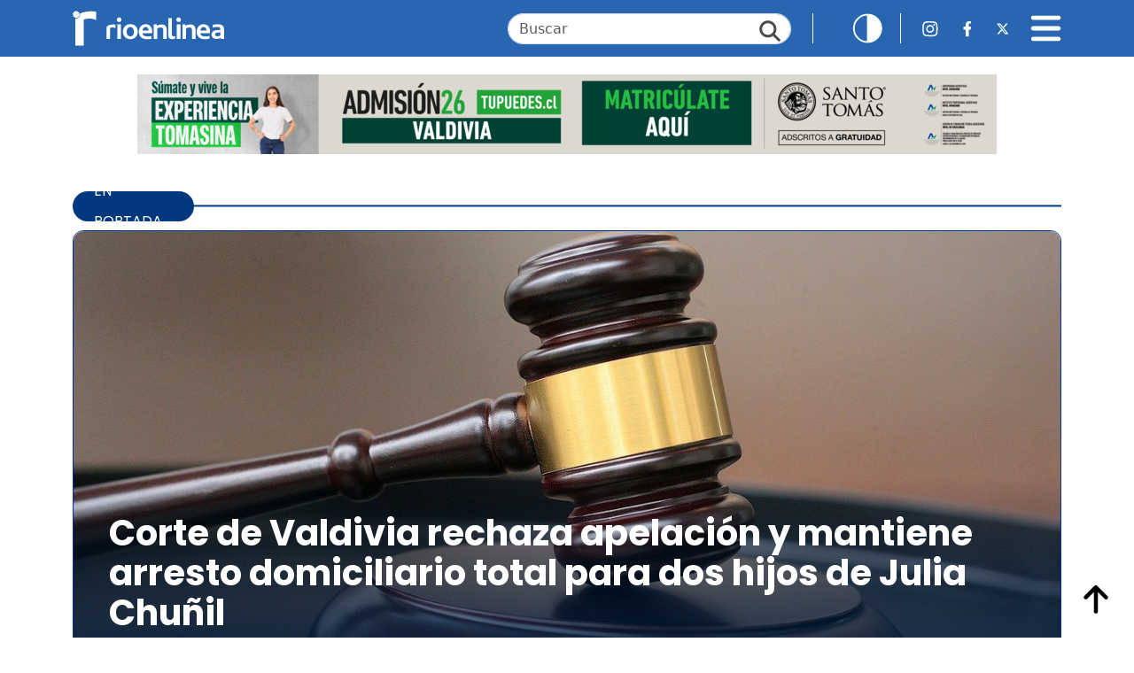

--- FILE ---
content_type: text/html; charset=UTF-8
request_url: https://www.rioenlinea.cl/etiqueta/combo-chabela/
body_size: 16477
content:
<!DOCTYPE html>
<html lang="es" prefix="og: http://ogp.me/ns# fb: http://ogp.me/ns/fb#">

<head>
    <title>Combo Chabela &#8211; RioenLinea</title>
<meta name='robots' content='max-image-preview:large' />
<link rel='dns-prefetch' href='//cdn.jsdelivr.net' />
<link rel='dns-prefetch' href='//www.googletagmanager.com' />
<link rel='dns-prefetch' href='//fonts.googleapis.com' />
<link rel="alternate" type="application/rss+xml" title="RioenLinea &raquo; Etiqueta Combo Chabela del feed" href="https://www.rioenlinea.cl/etiqueta/combo-chabela/feed/" />
<style id='wp-img-auto-sizes-contain-inline-css' type='text/css'>
img:is([sizes=auto i],[sizes^="auto," i]){contain-intrinsic-size:3000px 1500px}
/*# sourceURL=wp-img-auto-sizes-contain-inline-css */
</style>
<style id='wp-emoji-styles-inline-css' type='text/css'>

	img.wp-smiley, img.emoji {
		display: inline !important;
		border: none !important;
		box-shadow: none !important;
		height: 1em !important;
		width: 1em !important;
		margin: 0 0.07em !important;
		vertical-align: -0.1em !important;
		background: none !important;
		padding: 0 !important;
	}
/*# sourceURL=wp-emoji-styles-inline-css */
</style>
<style id='wp-block-library-inline-css' type='text/css'>
:root{--wp-block-synced-color:#7a00df;--wp-block-synced-color--rgb:122,0,223;--wp-bound-block-color:var(--wp-block-synced-color);--wp-editor-canvas-background:#ddd;--wp-admin-theme-color:#007cba;--wp-admin-theme-color--rgb:0,124,186;--wp-admin-theme-color-darker-10:#006ba1;--wp-admin-theme-color-darker-10--rgb:0,107,160.5;--wp-admin-theme-color-darker-20:#005a87;--wp-admin-theme-color-darker-20--rgb:0,90,135;--wp-admin-border-width-focus:2px}@media (min-resolution:192dpi){:root{--wp-admin-border-width-focus:1.5px}}.wp-element-button{cursor:pointer}:root .has-very-light-gray-background-color{background-color:#eee}:root .has-very-dark-gray-background-color{background-color:#313131}:root .has-very-light-gray-color{color:#eee}:root .has-very-dark-gray-color{color:#313131}:root .has-vivid-green-cyan-to-vivid-cyan-blue-gradient-background{background:linear-gradient(135deg,#00d084,#0693e3)}:root .has-purple-crush-gradient-background{background:linear-gradient(135deg,#34e2e4,#4721fb 50%,#ab1dfe)}:root .has-hazy-dawn-gradient-background{background:linear-gradient(135deg,#faaca8,#dad0ec)}:root .has-subdued-olive-gradient-background{background:linear-gradient(135deg,#fafae1,#67a671)}:root .has-atomic-cream-gradient-background{background:linear-gradient(135deg,#fdd79a,#004a59)}:root .has-nightshade-gradient-background{background:linear-gradient(135deg,#330968,#31cdcf)}:root .has-midnight-gradient-background{background:linear-gradient(135deg,#020381,#2874fc)}:root{--wp--preset--font-size--normal:16px;--wp--preset--font-size--huge:42px}.has-regular-font-size{font-size:1em}.has-larger-font-size{font-size:2.625em}.has-normal-font-size{font-size:var(--wp--preset--font-size--normal)}.has-huge-font-size{font-size:var(--wp--preset--font-size--huge)}.has-text-align-center{text-align:center}.has-text-align-left{text-align:left}.has-text-align-right{text-align:right}.has-fit-text{white-space:nowrap!important}#end-resizable-editor-section{display:none}.aligncenter{clear:both}.items-justified-left{justify-content:flex-start}.items-justified-center{justify-content:center}.items-justified-right{justify-content:flex-end}.items-justified-space-between{justify-content:space-between}.screen-reader-text{border:0;clip-path:inset(50%);height:1px;margin:-1px;overflow:hidden;padding:0;position:absolute;width:1px;word-wrap:normal!important}.screen-reader-text:focus{background-color:#ddd;clip-path:none;color:#444;display:block;font-size:1em;height:auto;left:5px;line-height:normal;padding:15px 23px 14px;text-decoration:none;top:5px;width:auto;z-index:100000}html :where(.has-border-color){border-style:solid}html :where([style*=border-top-color]){border-top-style:solid}html :where([style*=border-right-color]){border-right-style:solid}html :where([style*=border-bottom-color]){border-bottom-style:solid}html :where([style*=border-left-color]){border-left-style:solid}html :where([style*=border-width]){border-style:solid}html :where([style*=border-top-width]){border-top-style:solid}html :where([style*=border-right-width]){border-right-style:solid}html :where([style*=border-bottom-width]){border-bottom-style:solid}html :where([style*=border-left-width]){border-left-style:solid}html :where(img[class*=wp-image-]){height:auto;max-width:100%}:where(figure){margin:0 0 1em}html :where(.is-position-sticky){--wp-admin--admin-bar--position-offset:var(--wp-admin--admin-bar--height,0px)}@media screen and (max-width:600px){html :where(.is-position-sticky){--wp-admin--admin-bar--position-offset:0px}}

/*# sourceURL=wp-block-library-inline-css */
</style><style id='global-styles-inline-css' type='text/css'>
:root{--wp--preset--aspect-ratio--square: 1;--wp--preset--aspect-ratio--4-3: 4/3;--wp--preset--aspect-ratio--3-4: 3/4;--wp--preset--aspect-ratio--3-2: 3/2;--wp--preset--aspect-ratio--2-3: 2/3;--wp--preset--aspect-ratio--16-9: 16/9;--wp--preset--aspect-ratio--9-16: 9/16;--wp--preset--color--black: #000000;--wp--preset--color--cyan-bluish-gray: #abb8c3;--wp--preset--color--white: #ffffff;--wp--preset--color--pale-pink: #f78da7;--wp--preset--color--vivid-red: #cf2e2e;--wp--preset--color--luminous-vivid-orange: #ff6900;--wp--preset--color--luminous-vivid-amber: #fcb900;--wp--preset--color--light-green-cyan: #7bdcb5;--wp--preset--color--vivid-green-cyan: #00d084;--wp--preset--color--pale-cyan-blue: #8ed1fc;--wp--preset--color--vivid-cyan-blue: #0693e3;--wp--preset--color--vivid-purple: #9b51e0;--wp--preset--gradient--vivid-cyan-blue-to-vivid-purple: linear-gradient(135deg,rgb(6,147,227) 0%,rgb(155,81,224) 100%);--wp--preset--gradient--light-green-cyan-to-vivid-green-cyan: linear-gradient(135deg,rgb(122,220,180) 0%,rgb(0,208,130) 100%);--wp--preset--gradient--luminous-vivid-amber-to-luminous-vivid-orange: linear-gradient(135deg,rgb(252,185,0) 0%,rgb(255,105,0) 100%);--wp--preset--gradient--luminous-vivid-orange-to-vivid-red: linear-gradient(135deg,rgb(255,105,0) 0%,rgb(207,46,46) 100%);--wp--preset--gradient--very-light-gray-to-cyan-bluish-gray: linear-gradient(135deg,rgb(238,238,238) 0%,rgb(169,184,195) 100%);--wp--preset--gradient--cool-to-warm-spectrum: linear-gradient(135deg,rgb(74,234,220) 0%,rgb(151,120,209) 20%,rgb(207,42,186) 40%,rgb(238,44,130) 60%,rgb(251,105,98) 80%,rgb(254,248,76) 100%);--wp--preset--gradient--blush-light-purple: linear-gradient(135deg,rgb(255,206,236) 0%,rgb(152,150,240) 100%);--wp--preset--gradient--blush-bordeaux: linear-gradient(135deg,rgb(254,205,165) 0%,rgb(254,45,45) 50%,rgb(107,0,62) 100%);--wp--preset--gradient--luminous-dusk: linear-gradient(135deg,rgb(255,203,112) 0%,rgb(199,81,192) 50%,rgb(65,88,208) 100%);--wp--preset--gradient--pale-ocean: linear-gradient(135deg,rgb(255,245,203) 0%,rgb(182,227,212) 50%,rgb(51,167,181) 100%);--wp--preset--gradient--electric-grass: linear-gradient(135deg,rgb(202,248,128) 0%,rgb(113,206,126) 100%);--wp--preset--gradient--midnight: linear-gradient(135deg,rgb(2,3,129) 0%,rgb(40,116,252) 100%);--wp--preset--font-size--small: 13px;--wp--preset--font-size--medium: 20px;--wp--preset--font-size--large: 36px;--wp--preset--font-size--x-large: 42px;--wp--preset--spacing--20: 0.44rem;--wp--preset--spacing--30: 0.67rem;--wp--preset--spacing--40: 1rem;--wp--preset--spacing--50: 1.5rem;--wp--preset--spacing--60: 2.25rem;--wp--preset--spacing--70: 3.38rem;--wp--preset--spacing--80: 5.06rem;--wp--preset--shadow--natural: 6px 6px 9px rgba(0, 0, 0, 0.2);--wp--preset--shadow--deep: 12px 12px 50px rgba(0, 0, 0, 0.4);--wp--preset--shadow--sharp: 6px 6px 0px rgba(0, 0, 0, 0.2);--wp--preset--shadow--outlined: 6px 6px 0px -3px rgb(255, 255, 255), 6px 6px rgb(0, 0, 0);--wp--preset--shadow--crisp: 6px 6px 0px rgb(0, 0, 0);}:where(.is-layout-flex){gap: 0.5em;}:where(.is-layout-grid){gap: 0.5em;}body .is-layout-flex{display: flex;}.is-layout-flex{flex-wrap: wrap;align-items: center;}.is-layout-flex > :is(*, div){margin: 0;}body .is-layout-grid{display: grid;}.is-layout-grid > :is(*, div){margin: 0;}:where(.wp-block-columns.is-layout-flex){gap: 2em;}:where(.wp-block-columns.is-layout-grid){gap: 2em;}:where(.wp-block-post-template.is-layout-flex){gap: 1.25em;}:where(.wp-block-post-template.is-layout-grid){gap: 1.25em;}.has-black-color{color: var(--wp--preset--color--black) !important;}.has-cyan-bluish-gray-color{color: var(--wp--preset--color--cyan-bluish-gray) !important;}.has-white-color{color: var(--wp--preset--color--white) !important;}.has-pale-pink-color{color: var(--wp--preset--color--pale-pink) !important;}.has-vivid-red-color{color: var(--wp--preset--color--vivid-red) !important;}.has-luminous-vivid-orange-color{color: var(--wp--preset--color--luminous-vivid-orange) !important;}.has-luminous-vivid-amber-color{color: var(--wp--preset--color--luminous-vivid-amber) !important;}.has-light-green-cyan-color{color: var(--wp--preset--color--light-green-cyan) !important;}.has-vivid-green-cyan-color{color: var(--wp--preset--color--vivid-green-cyan) !important;}.has-pale-cyan-blue-color{color: var(--wp--preset--color--pale-cyan-blue) !important;}.has-vivid-cyan-blue-color{color: var(--wp--preset--color--vivid-cyan-blue) !important;}.has-vivid-purple-color{color: var(--wp--preset--color--vivid-purple) !important;}.has-black-background-color{background-color: var(--wp--preset--color--black) !important;}.has-cyan-bluish-gray-background-color{background-color: var(--wp--preset--color--cyan-bluish-gray) !important;}.has-white-background-color{background-color: var(--wp--preset--color--white) !important;}.has-pale-pink-background-color{background-color: var(--wp--preset--color--pale-pink) !important;}.has-vivid-red-background-color{background-color: var(--wp--preset--color--vivid-red) !important;}.has-luminous-vivid-orange-background-color{background-color: var(--wp--preset--color--luminous-vivid-orange) !important;}.has-luminous-vivid-amber-background-color{background-color: var(--wp--preset--color--luminous-vivid-amber) !important;}.has-light-green-cyan-background-color{background-color: var(--wp--preset--color--light-green-cyan) !important;}.has-vivid-green-cyan-background-color{background-color: var(--wp--preset--color--vivid-green-cyan) !important;}.has-pale-cyan-blue-background-color{background-color: var(--wp--preset--color--pale-cyan-blue) !important;}.has-vivid-cyan-blue-background-color{background-color: var(--wp--preset--color--vivid-cyan-blue) !important;}.has-vivid-purple-background-color{background-color: var(--wp--preset--color--vivid-purple) !important;}.has-black-border-color{border-color: var(--wp--preset--color--black) !important;}.has-cyan-bluish-gray-border-color{border-color: var(--wp--preset--color--cyan-bluish-gray) !important;}.has-white-border-color{border-color: var(--wp--preset--color--white) !important;}.has-pale-pink-border-color{border-color: var(--wp--preset--color--pale-pink) !important;}.has-vivid-red-border-color{border-color: var(--wp--preset--color--vivid-red) !important;}.has-luminous-vivid-orange-border-color{border-color: var(--wp--preset--color--luminous-vivid-orange) !important;}.has-luminous-vivid-amber-border-color{border-color: var(--wp--preset--color--luminous-vivid-amber) !important;}.has-light-green-cyan-border-color{border-color: var(--wp--preset--color--light-green-cyan) !important;}.has-vivid-green-cyan-border-color{border-color: var(--wp--preset--color--vivid-green-cyan) !important;}.has-pale-cyan-blue-border-color{border-color: var(--wp--preset--color--pale-cyan-blue) !important;}.has-vivid-cyan-blue-border-color{border-color: var(--wp--preset--color--vivid-cyan-blue) !important;}.has-vivid-purple-border-color{border-color: var(--wp--preset--color--vivid-purple) !important;}.has-vivid-cyan-blue-to-vivid-purple-gradient-background{background: var(--wp--preset--gradient--vivid-cyan-blue-to-vivid-purple) !important;}.has-light-green-cyan-to-vivid-green-cyan-gradient-background{background: var(--wp--preset--gradient--light-green-cyan-to-vivid-green-cyan) !important;}.has-luminous-vivid-amber-to-luminous-vivid-orange-gradient-background{background: var(--wp--preset--gradient--luminous-vivid-amber-to-luminous-vivid-orange) !important;}.has-luminous-vivid-orange-to-vivid-red-gradient-background{background: var(--wp--preset--gradient--luminous-vivid-orange-to-vivid-red) !important;}.has-very-light-gray-to-cyan-bluish-gray-gradient-background{background: var(--wp--preset--gradient--very-light-gray-to-cyan-bluish-gray) !important;}.has-cool-to-warm-spectrum-gradient-background{background: var(--wp--preset--gradient--cool-to-warm-spectrum) !important;}.has-blush-light-purple-gradient-background{background: var(--wp--preset--gradient--blush-light-purple) !important;}.has-blush-bordeaux-gradient-background{background: var(--wp--preset--gradient--blush-bordeaux) !important;}.has-luminous-dusk-gradient-background{background: var(--wp--preset--gradient--luminous-dusk) !important;}.has-pale-ocean-gradient-background{background: var(--wp--preset--gradient--pale-ocean) !important;}.has-electric-grass-gradient-background{background: var(--wp--preset--gradient--electric-grass) !important;}.has-midnight-gradient-background{background: var(--wp--preset--gradient--midnight) !important;}.has-small-font-size{font-size: var(--wp--preset--font-size--small) !important;}.has-medium-font-size{font-size: var(--wp--preset--font-size--medium) !important;}.has-large-font-size{font-size: var(--wp--preset--font-size--large) !important;}.has-x-large-font-size{font-size: var(--wp--preset--font-size--x-large) !important;}
/*# sourceURL=global-styles-inline-css */
</style>

<style id='classic-theme-styles-inline-css' type='text/css'>
/*! This file is auto-generated */
.wp-block-button__link{color:#fff;background-color:#32373c;border-radius:9999px;box-shadow:none;text-decoration:none;padding:calc(.667em + 2px) calc(1.333em + 2px);font-size:1.125em}.wp-block-file__button{background:#32373c;color:#fff;text-decoration:none}
/*# sourceURL=/wp-includes/css/classic-themes.min.css */
</style>
<link rel='stylesheet' id='bootstrap-css' href='https://cdn.jsdelivr.net/npm/bootstrap@5.3.3/dist/css/bootstrap.min.css?ver=6.9' type='text/css' media='all' />
<link rel='stylesheet' id='bootstrap-icon-css' href='https://cdn.jsdelivr.net/npm/bootstrap-icons@1.11.3/font/bootstrap-icons.min.css?ver=6.9' type='text/css' media='all' />
<link rel='stylesheet' id='swipper-bundle-css' href='https://cdn.jsdelivr.net/npm/swiper@11/swiper-bundle.min.css' type='text/css' media='all' />
<link rel='stylesheet' id='general-css' href='https://www.rioenlinea.cl/wp-content/themes/cn_rioenlinea/assets/css/styles.css?v=1.21&#038;ver=6.9' type='text/css' media='all' />
<link rel='stylesheet preconnect' id='dmc-google-font-fragment-css' href='https://fonts.googleapis.com/css2?family=Poppins:ital,wght@0,100;0,200;0,300;0,400;0,500;0,600;0,700;0,800;0,900;1,100;1,200;1,300;1,400;1,500;1,600;1,700;1,800;1,900&#038;family=Roboto:ital,wght@0,100;0,300;0,400;0,500;0,700;0,900;1,100;1,300;1,400;1,500;1,700;1,900&#038;display=swap' type='text/css' media='all' />
<script type="ecbdaa1fe311a0fc188f5ae0-text/javascript" src="https://www.rioenlinea.cl/wp-includes/js/jquery/jquery.min.js?ver=3.7.1" id="jquery-core-js"></script>
<script type="ecbdaa1fe311a0fc188f5ae0-text/javascript" src="https://www.rioenlinea.cl/wp-includes/js/jquery/jquery-migrate.min.js?ver=3.4.1" id="jquery-migrate-js"></script>
<script type="ecbdaa1fe311a0fc188f5ae0-text/javascript" src="https://www.rioenlinea.cl/wp-content/plugins/itro-popup/scripts/itro-scripts.js?ver=6.9" id="itro-scripts-js"></script>

<!-- Fragmento de código de la etiqueta de Google (gtag.js) añadida por Site Kit -->
<!-- Fragmento de código de Google Analytics añadido por Site Kit -->
<script type="ecbdaa1fe311a0fc188f5ae0-text/javascript" src="https://www.googletagmanager.com/gtag/js?id=GT-WP45QHR" id="google_gtagjs-js" async></script>
<script type="ecbdaa1fe311a0fc188f5ae0-text/javascript" id="google_gtagjs-js-after">
/* <![CDATA[ */
window.dataLayer = window.dataLayer || [];function gtag(){dataLayer.push(arguments);}
gtag("set","linker",{"domains":["www.rioenlinea.cl"]});
gtag("js", new Date());
gtag("set", "developer_id.dZTNiMT", true);
gtag("config", "GT-WP45QHR");
 window._googlesitekit = window._googlesitekit || {}; window._googlesitekit.throttledEvents = []; window._googlesitekit.gtagEvent = (name, data) => { var key = JSON.stringify( { name, data } ); if ( !! window._googlesitekit.throttledEvents[ key ] ) { return; } window._googlesitekit.throttledEvents[ key ] = true; setTimeout( () => { delete window._googlesitekit.throttledEvents[ key ]; }, 5 ); gtag( "event", name, { ...data, event_source: "site-kit" } ); }; 
//# sourceURL=google_gtagjs-js-after
/* ]]> */
</script>
<link rel="https://api.w.org/" href="https://www.rioenlinea.cl/wp-json/" /><link rel="alternate" title="JSON" type="application/json" href="https://www.rioenlinea.cl/wp-json/wp/v2/tags/1696" /><link rel="EditURI" type="application/rsd+xml" title="RSD" href="https://www.rioenlinea.cl/xmlrpc.php?rsd" />
<meta name="generator" content="WordPress 6.9" />

<!-- This site is using AdRotate v5.17.1 to display their advertisements - https://ajdg.solutions/ -->
<!-- AdRotate CSS -->
<style type="text/css" media="screen">
	.g { margin:0px; padding:0px; overflow:hidden; line-height:1; zoom:1; }
	.g img { height:auto; }
	.g-col { position:relative; float:left; }
	.g-col:first-child { margin-left: 0; }
	.g-col:last-child { margin-right: 0; }
	@media only screen and (max-width: 480px) {
		.g-col, .g-dyn, .g-single { width:100%; margin-left:0; margin-right:0; }
	}
</style>
<!-- /AdRotate CSS -->

<meta name="generator" content="Site Kit by Google 1.170.0" /><link rel="icon" href="https://www.rioenlinea.cl/wp-content/uploads/2025/04/cropped-Propuesta-FINAL_Mesa-de-trabajo-1-copia-7-scaled-1-32x32.png" sizes="32x32" />
<link rel="icon" href="https://www.rioenlinea.cl/wp-content/uploads/2025/04/cropped-Propuesta-FINAL_Mesa-de-trabajo-1-copia-7-scaled-1-192x192.png" sizes="192x192" />
<link rel="apple-touch-icon" href="https://www.rioenlinea.cl/wp-content/uploads/2025/04/cropped-Propuesta-FINAL_Mesa-de-trabajo-1-copia-7-scaled-1-180x180.png" />
<meta name="msapplication-TileImage" content="https://www.rioenlinea.cl/wp-content/uploads/2025/04/cropped-Propuesta-FINAL_Mesa-de-trabajo-1-copia-7-scaled-1-270x270.png" />

<!-- START - Open Graph and Twitter Card Tags 3.3.5 -->
 <!-- Facebook Open Graph -->
  <meta property="og:locale" content="es_ES"/>
  <meta property="og:site_name" content="RioenLinea"/>
  <meta property="og:title" content="Combo Chabela"/>
  <meta property="og:url" content="https://www.rioenlinea.cl/etiqueta/combo-chabela/"/>
  <meta property="og:type" content="article"/>
  <meta property="og:description" content="Combo Chabela"/>
  <meta property="article:publisher" content="https://www.facebook.com/RioenLinea"/>
 <!-- Google+ / Schema.org -->
 <!-- Twitter Cards -->
  <meta name="twitter:title" content="Combo Chabela"/>
  <meta name="twitter:url" content="https://www.rioenlinea.cl/etiqueta/combo-chabela/"/>
  <meta name="twitter:description" content="Combo Chabela"/>
  <meta name="twitter:card" content="summary_large_image"/>
  <meta name="twitter:site" content="@rioenlinea"/>
 <!-- SEO -->
 <!-- Misc. tags -->
 <!-- is_tag -->
<!-- END - Open Graph and Twitter Card Tags 3.3.5 -->
	
    <meta charset="UTF-8">
    <meta name="viewport" content="width=device-width, initial-scale=1">
    <link rel="preconnect" href="https://fonts.googleapis.com">
    <link rel="preconnect" href="https://fonts.gstatic.com" crossorigin>
        <link
        href="https://fonts.googleapis.com/css2?family=Poppins:ital,wght@0,100;0,200;0,300;0,400;0,500;0,600;0,700;0,800;0,900;1,100;1,200;1,300;1,400;1,500;1,600;1,700;1,800;1,900&family=Roboto:ital,wght@0,100;0,300;0,400;0,500;0,700;0,900;1,100;1,300;1,400;1,500;1,700;1,900&display=swap"
        rel="stylesheet">
    <style>
        html {
            font-size: 16px;
            /* Tamaño de fuente inicial */
            transition: font-size 0.3s ease;
            /* Animación suave al cambiar el tamaño */
        }
    </style>
    
</head>

<body><a style="display:none;" id="inicio-top"></a>
    <header class="fixed-top">
        <nav class="navbar navbar-dark w-100">
            <div class="container">
                <div class="d-flex align-items-center justify-content-center w-100">
                    <div class="container-logo">
                        <a href="https://www.rioenlinea.cl">
                            <img src="https://www.rioenlinea.cl/wp-content/themes/cn_rioenlinea/assets/img/iconos/logo_rio_blanco.svg"
                                alt="Rio en Linea" class="logo">
                        </a>
                    </div>
                    <div class="container-logo-news">
                        <a href="https://www.rioenlinea.cl">
                            <img src="https://www.rioenlinea.cl/wp-content/themes/cn_rioenlinea/assets/img/iconos/logo_r.svg"
                                alt="Rio en Linea" class="logo favicon">
                        </a>
                    </div>
                    <div class="ms-auto d-none d-lg-block d-flex align-items-center">
                        <form id="searchForm" action="https://www.rioenlinea.cl" method="get">
                            <div class="search">
                                <input type="text" class="form-control search-input" id="searchInput"
                                    placeholder="Buscar" name="s">
                                <a href="#" id="searchIcon" class="search-icon"><img
                                        src="https://www.rioenlinea.cl/wp-content/themes/cn_rioenlinea/assets/img/iconos/lupa.svg"></a>
                            </div>
                        </form>
                    </div>
                    
                    <div class="accessibility-news ms-auto ms-md-4">
                                                <div class="ms-4">
                            <a href="#" id="headerContrastBtn"><img
                                    src="https://www.rioenlinea.cl/wp-content/themes/cn_rioenlinea/assets/img/iconos/contraste.svg"
                                    class="contrast-icon" alt="Cambiar contraste"></a>
                        </div>
                    </div>
                    
                    <div class="ms-4 d-none d-md-flex d-flex align-items-center flex-nowrap">
                        <a href="https://www.instagram.com/rioenlinea/" class="rrss-icon "><img
                                src="https://www.rioenlinea.cl/wp-content/themes/cn_rioenlinea/assets/img/iconos/barra_top_ig.svg"
                                alt="Instagram Rio en Linea"></a>
                        <a href="https://www.facebook.com/RioenLinea" class="rrss-icon ms-4 "><img
                                src="https://www.rioenlinea.cl/wp-content/themes/cn_rioenlinea/assets/img/iconos/barra_top_fb.svg"
                                alt="Facebook Rio en Linea"></a>
                        <a href="https://twitter.com/rioenlinea" class="rrss-icon ms-4 "><img
                                src="https://www.rioenlinea.cl/wp-content/themes/cn_rioenlinea/assets/img/iconos/barra_top_x.svg"
                                alt="X Rio en Linea"></a>
                    </div>
                    <div class="ms-3 ms-md-4 d-flex align-items-center justify-content-end">
                        <a href="#" id="menuIcon" class="menu-icon"><img
                                src="https://www.rioenlinea.cl/wp-content/themes/cn_rioenlinea/assets/img/iconos/bars-solid.svg"
                                alt="Menú principal" data-bs-toggle="offcanvas" data-bs-target="#offcanvasNavbar"
                                aria-controls="offcanvasNavbar" aria-label="Toggle navigation"></a>
                    </div>

                    <div class="offcanvas offcanvas-end text-bg-dark" tabindex="-1" id="offcanvasNavbar"
                        aria-labelledby="offcanvasNavbarLabel">
                        <div class="offcanvas-header">
                            <div class="container-logo">
                                <a href="https://www.rioenlinea.cl">
                                    <img src="https://www.rioenlinea.cl/wp-content/themes/cn_rioenlinea/assets/img/iconos/logo_rio_blanco.svg"
                                        alt="Rio en Linea" class="logo">
                                </a>
                            </div>
                            <button type="button" class="btn-close btn-close-white" data-bs-dismiss="offcanvas"
                                aria-label="Close"></button>
                        </div>
                        <div class="offcanvas-body">

                            <form id="searchForm2" action="https://www.rioenlinea.cl" method="get">
                                <div class="search mb-3 d-md-none">
                                    <input type="text" class="form-control search-input" id="searchInput2" name="s"
                                        placeholder="Buscar">
                                    <a href="#" id="searchIcon2" class="search-icon"><img
                                            src="https://www.rioenlinea.cl/wp-content/themes/cn_rioenlinea/assets/img/iconos/lupa.svg"></a>
                                </div>
                            </form>
                            <ul class="navbar-nav justify-content-end flex-grow-1 pe-3">
                                <li class="nav-item active">
                                    <a class="nav-link" href="https://www.rioenlinea.cl">Inicio</a>
                                </li>
                                <li class="nav-item">
                                    <a class="nav-link" href="https://www.rioenlinea.cl/seccion/gamma/">GAMMA</a>
                                </li>
                                <li class="nav-item">
                                    <a class="nav-link" href="https://www.rioenlinea.cl/seccion/los-opinantes/">LOS
                                        OPINANTES</a>
                                </li>
                                <li class="nav-item">
                                    <a class="nav-link" href="https://www.rioenlinea.cl/seccion/rmedia/">RMEDIA</a>
                                </li>
                                <li class="nav-item">
                                    <a class="nav-link" href="https://www.rioenlinea.cl/seccion/policial/">Policial</a>
                                </li>
                                <li class="nav-item">
                                    <a class="nav-link" href="https://www.rioenlinea.cl/seccion/politica">Pol&iacute;tica</a>
                                </li>
                                <li class="nav-item">
                                    <a class="nav-link" href="https://www.rioenlinea.cl/seccion/medio-ambiente">Medio
                                        Ambiente</a>
                                </li>
                                <li class="nav-item">
                                    <a class="nav-link"
                                        href="https://www.rioenlinea.cl/seccion/educacion">Educaci&oacute;n</a>
                                </li>
                                <li class="nav-item">
                                    <a class="nav-link" href="https://www.rioenlinea.cl/seccion/judicial">Judicial</a>
                                </li>
                                <li class="nav-item">
                                    <a class="nav-link" href="https://www.rioenlinea.cl/seccion/salud">Salud</a>
                                </li>
                                <li class="nav-item">
                                    <a class="nav-link" href="https://www.rioenlinea.cl/seccion/social">Social</a>
                                </li>
                                <li class="nav-item">
                                    <a class="nav-link"
                                        href="https://www.rioenlinea.cl/seccion/tecnologia">Tecnolog&iacute;a</a>
                                </li>
                                <li class="nav-item">
                                    <a class="nav-link" href="https://www.rioenlinea.cl/seccion/deportes">Deportes</a>
                                </li>
                                <li class="nav-item">
                                    <a class="nav-link" href="https://www.rioenlinea.cl/seccion/economia">Econom&iacute;a</a>
                                </li>
                                <li class="nav-item">
                                    <a class="nav-link" href="https://www.rioenlinea.cl/quienes-somos">Qui&eacute;nes Somos</a>
                                </li>
                                <!--
                                <li class="nav-item">
                                    <a class="nav-link" href="#">Contacto</a>
                                </li>
                                <li class="nav-item">
                                    <a class="nav-link" href="#">Publicidad</a>
                                </li>
                                -->
                            </ul>
                            <div class="mt-4 d-flex align-items-center justify-content-center">
                                <a href="https://www.instagram.com/rioenlinea/" class="rrss-icon "><img
                                        src="https://www.rioenlinea.cl/wp-content/themes/cn_rioenlinea/assets/img/iconos/barra_top_ig.svg"
                                        alt="Instagram Rio en Linea"></a>
                                <a href="https://www.facebook.com/RioenLinea" class="rrss-icon ms-4 "><img
                                        src="https://www.rioenlinea.cl/wp-content/themes/cn_rioenlinea/assets/img/iconos/barra_top_fb.svg"
                                        alt="Facebook Rio en Linea"></a>
                                <a href="https://x.com/rioenlinea" class="rrss-icon ms-4 "><img
                                        src="https://www.rioenlinea.cl/wp-content/themes/cn_rioenlinea/assets/img/iconos/barra_top_x.svg"
                                        alt="X Rio en Linea"></a>
                            </div>
                        </div>
                    </div>

                </div>
            </div>
        </nav>
    </header>
<!-- zona de publicidad 1 -->
<section class="section-ad d-none d-lg-block"><div class="g g-1"><div class="g-dyn a-30 c-1"><a class="gofollow" data-track="MzAsMSw2MA==" href="https://www.tupuedes.cl/sistemas-de-admision/universidad/admision-centralizada/"><img src="https://www.rioenlinea.cl/wp-content/uploads/2026/01/banner_ust_Admision_2026_enero_970_90.png" /></a></div></div></section><section class="section-ad d-block d-lg-none"><div class="g g-16"><div class="g-dyn a-29 c-1"><a class="gofollow" data-track="MjksMTYsNjA=" href="https://www.tupuedes.cl/sistemas-de-admision/universidad/admision-centralizada/"><img src="https://www.rioenlinea.cl/wp-content/uploads/2026/01/banner_ust_Admision_2026_enero_300_120.png" /></a></div></div></section><!-- / zona de publicidad 1 -->



<section class="section-cover">
    <div class="container">
        <div class="d-flex justify-content-between align-items-center">
            <div class="section-badge fw-bold">
                <h2 class="section-badge-title">EN PORTADA</h2>
            </div>
            <div class="badge-linea-en-portada">
                &nbsp;</div>
        </div>

                    <!--Card only for desktop-->
            <div class="card-news d-none d-lg-flex">
                <a href="https://www.rioenlinea.cl/corte-de-valdivia-rechaza-apelacion-y-mantiene-arresto-domiciliario-total-para-dos-hijos-de-julia-chunil/" class="stretched-link"></a>
                <img width="1228" height="803" src="https://www.rioenlinea.cl/wp-content/uploads/2023/02/judicial_martillo_pixabay.jpg" class="card-news-image wp-post-image" alt="Corte de Valdivia rechaza apelación y mantiene arresto domiciliario total para dos hijos de Julia Chuñil" decoding="async" srcset="https://www.rioenlinea.cl/wp-content/uploads/2023/02/judicial_martillo_pixabay.jpg 1228w, https://www.rioenlinea.cl/wp-content/uploads/2023/02/judicial_martillo_pixabay-300x196.jpg 300w, https://www.rioenlinea.cl/wp-content/uploads/2023/02/judicial_martillo_pixabay-768x502.jpg 768w" sizes="(max-width: 1228px) 100vw, 1228px" />                <div class="card-news-content">
                    <h3 class="card-news-title">Corte de Valdivia rechaza apelación y mantiene arresto domiciliario total para dos hijos de Julia Chuñil</h3>
                </div>
            </div>

            <!--Section only for mobile-->
            <div class="d-lg-none cover-news-mob-container" style="padding-top:0.7rem;">
                <!-- 
                <p class="cover-news-date">viernes 25 de agosto de 2023                </p>
                <p class="cover-news-details">Publicado a las 20:14 | Actualizado a las
                    20:14                </p>-->
                <h3 class="cover-news-title mt-2"><a href="https://www.rioenlinea.cl/corte-de-valdivia-rechaza-apelacion-y-mantiene-arresto-domiciliario-total-para-dos-hijos-de-julia-chunil/" style="color:#4A4A4A; text-decoration: none;">Corte de Valdivia rechaza apelación y mantiene arresto domiciliario total para dos hijos de Julia Chuñil</a></h3>
                <a href="https://www.rioenlinea.cl/corte-de-valdivia-rechaza-apelacion-y-mantiene-arresto-domiciliario-total-para-dos-hijos-de-julia-chunil/"  style="text-decoration: none; border: none;">
                <img width="1228" height="803" src="https://www.rioenlinea.cl/wp-content/uploads/2023/02/judicial_martillo_pixabay.jpg" class="cover-news-image2 wp-post-image" alt="Corte de Valdivia rechaza apelación y mantiene arresto domiciliario total para dos hijos de Julia Chuñil" decoding="async" srcset="https://www.rioenlinea.cl/wp-content/uploads/2023/02/judicial_martillo_pixabay.jpg 1228w, https://www.rioenlinea.cl/wp-content/uploads/2023/02/judicial_martillo_pixabay-300x196.jpg 300w, https://www.rioenlinea.cl/wp-content/uploads/2023/02/judicial_martillo_pixabay-768x502.jpg 768w" sizes="(max-width: 1228px) 100vw, 1228px" />                </a>
            </div>
            </div>
</section>
<!-- zona de publicidad 2 -->
<!-- / zona de publicidad 2 -->

<section class="section-featured">
    <div class="container">
        <div class="d-flex justify-content-between align-items-center">
            <div class="section-badge fw-bold">
                <h2 class="section-badge-title">NOTICIAS DESTACADAS</h2>
            </div>
            <div class="badge-linea-en-portada">
                &nbsp;</div>
        </div>
        <div class="row">
                            <div class="col-12 col-lg-4">
                    <div class="card-news">
                        <a href="https://www.rioenlinea.cl/demuelen-vivienda-abandonada-identificada-como-foco-de-delincuencia-en-valdivia/" class="stretched-link"></a>
                        <img width="1200" height="750" src="https://www.rioenlinea.cl/wp-content/uploads/2026/01/demolicion-calle-22-de-mayo-valdivia_municipalidad.jpg" class="card-news-image wp-post-image" alt="Demuelen vivienda abandonada identificada como foco de delincuencia en Valdivia" decoding="async" srcset="https://www.rioenlinea.cl/wp-content/uploads/2026/01/demolicion-calle-22-de-mayo-valdivia_municipalidad.jpg 1200w, https://www.rioenlinea.cl/wp-content/uploads/2026/01/demolicion-calle-22-de-mayo-valdivia_municipalidad-300x188.jpg 300w, https://www.rioenlinea.cl/wp-content/uploads/2026/01/demolicion-calle-22-de-mayo-valdivia_municipalidad-768x480.jpg 768w" sizes="(max-width: 1200px) 100vw, 1200px" />                        <div class="card-news-content">
                            <h3 class="card-news-title">Demuelen vivienda abandonada identificada como foco de delincuencia en Valdivia</h3>
                        </div>
                    </div>
                </div>
                                <div class="col-12 col-lg-4">
                    <div class="card-news">
                        <a href="https://www.rioenlinea.cl/consejo-regional-de-los-rios-define-presidencias-de-comisiones-para-el-periodo-2026-2027/" class="stretched-link"></a>
                        <img width="1200" height="750" src="https://www.rioenlinea.cl/wp-content/uploads/2026/01/consejeros-regionales.jpg" class="card-news-image wp-post-image" alt="Consejo Regional de Los Ríos define presidencias de comisiones para el período 2026–2027" decoding="async" srcset="https://www.rioenlinea.cl/wp-content/uploads/2026/01/consejeros-regionales.jpg 1200w, https://www.rioenlinea.cl/wp-content/uploads/2026/01/consejeros-regionales-300x188.jpg 300w, https://www.rioenlinea.cl/wp-content/uploads/2026/01/consejeros-regionales-768x480.jpg 768w" sizes="(max-width: 1200px) 100vw, 1200px" />                        <div class="card-news-content">
                            <h3 class="card-news-title">Consejo Regional de Los Ríos define presidencias de comisiones para el período 2026–2027</h3>
                        </div>
                    </div>
                </div>
                                <div class="col-12 col-lg-4">
                    <div class="card-news">
                        <a href="https://www.rioenlinea.cl/comunas-de-los-rios-habilitan-centros-de-acopio-en-apoyo-a-damnificados-por-incendios-en-el-nuble-y-biobio/" class="stretched-link"></a>
                        <img width="1600" height="927" src="https://www.rioenlinea.cl/wp-content/uploads/2026/01/incendiobiobiocarabinerosredessociales.jpeg" class="card-news-image wp-post-image" alt="Comunas de Los Ríos habilitan centros de acopio en apoyo a damnificados por incendios en el Ñuble y Biobío" decoding="async" srcset="https://www.rioenlinea.cl/wp-content/uploads/2026/01/incendiobiobiocarabinerosredessociales.jpeg 1600w, https://www.rioenlinea.cl/wp-content/uploads/2026/01/incendiobiobiocarabinerosredessociales-300x174.jpeg 300w, https://www.rioenlinea.cl/wp-content/uploads/2026/01/incendiobiobiocarabinerosredessociales-768x445.jpeg 768w, https://www.rioenlinea.cl/wp-content/uploads/2026/01/incendiobiobiocarabinerosredessociales-1536x890.jpeg 1536w" sizes="(max-width: 1600px) 100vw, 1600px" />                        <div class="card-news-content">
                            <h3 class="card-news-title">Comunas de Los Ríos habilitan centros de acopio en apoyo a damnificados por incendios en el Ñuble y Biobío</h3>
                        </div>
                    </div>
                </div>
                        </div>
    </div>
</section>
<!-- zona de publicidad 3 -->
<section class="section-ad d-none d-lg-block"><div class="g g-5"><div class="g-dyn a-35 c-1"><a href="https://www.uach.cl/admision/portada"><img src="https://www.rioenlinea.cl/wp-content/uploads/2025/12/banner_admision_2026_uach_970_90.jpg" /></a></div></div></section><!-- / zona de publicidad 3 -->

    <section class="section-sponsored-notes" style=" background-image: url('https://www.rioenlinea.cl/wp-content/uploads/2025/12/fondo_modulo_uach_2026.jpg');; margin-top:10px;">
        <div class="container">

            <div class="row">
                <div class="col-12 col-lg-4 col-xl-3">
                                        
                </div>
                <div class="col-12 col-lg-8 col-xl-9">
                    <div class="row">
                        <div class="col-12 col-xl-3">
                                                 
                        </div>
                        <div class="col-12 col-xl-9">
                              
                                                        <center>
                                <img src="https://www.rioenlinea.cl/wp-content/uploads/2025/12/banner_admision_2026_uach_300_120.jpg" alt=""  class="sponsored-image-movil d-block d-sm-block d-md-none"/>
                                </center>
                                                       
                        </div>
                    </div>
                </div>
            </div>

            <div class="row">
                                    <div class="col-12 col-lg-4">
                        <div class="sponsored-notes" style="border-color: #FFFFFF;">
                            <a href="https://www.rioenlinea.cl/valdivia-uach-brinda-apoyo-presencial-en-matriculas/" class="stretched-link"></a>
                            <img width="1013" height="684" src="https://www.rioenlinea.cl/wp-content/uploads/2026/01/ap_uach_matriculas_Admision_2026.jpeg" class="sponsored-notes-image wp-post-image" alt="Valdivia: UACh brinda apoyo presencial en matrículas" decoding="async" srcset="https://www.rioenlinea.cl/wp-content/uploads/2026/01/ap_uach_matriculas_Admision_2026.jpeg 1013w, https://www.rioenlinea.cl/wp-content/uploads/2026/01/ap_uach_matriculas_Admision_2026-300x203.jpeg 300w, https://www.rioenlinea.cl/wp-content/uploads/2026/01/ap_uach_matriculas_Admision_2026-768x519.jpeg 768w" sizes="(max-width: 1013px) 100vw, 1013px" />                            <div class="sponsored-notes-content">
                                <h3 class="sponsored-notes-title">Valdivia: UACh brinda apoyo presencial en matrículas</h3>
                                
                            </div>
                        </div>
                    </div>
                                        <div class="col-12 col-lg-4">
                        <div class="sponsored-notes" style="border-color: #FFFFFF;">
                            <a href="https://www.rioenlinea.cl/uach-compartio-con-estudiantes-distinguidos-por-sus-trayectorias-educativas/" class="stretched-link"></a>
                            <img width="1620" height="1080" src="https://www.rioenlinea.cl/wp-content/uploads/2026/01/ap_uach_destacados_paes_2026.jpg" class="sponsored-notes-image wp-post-image" alt="UACh compartió con estudiantes distinguidos por sus Trayectorias Educativas" decoding="async" srcset="https://www.rioenlinea.cl/wp-content/uploads/2026/01/ap_uach_destacados_paes_2026.jpg 1620w, https://www.rioenlinea.cl/wp-content/uploads/2026/01/ap_uach_destacados_paes_2026-300x200.jpg 300w, https://www.rioenlinea.cl/wp-content/uploads/2026/01/ap_uach_destacados_paes_2026-768x512.jpg 768w, https://www.rioenlinea.cl/wp-content/uploads/2026/01/ap_uach_destacados_paes_2026-1536x1024.jpg 1536w" sizes="(max-width: 1620px) 100vw, 1620px" />                            <div class="sponsored-notes-content">
                                <h3 class="sponsored-notes-title">UACh compartió con estudiantes distinguidos por sus Trayectorias Educativas</h3>
                                
                            </div>
                        </div>
                    </div>
                                        <div class="col-12 col-lg-4">
                        <div class="sponsored-notes" style="border-color: #FFFFFF;">
                            <a href="https://www.rioenlinea.cl/uach-adjudica-nodo-de-especializacion-laboratorios-naturales-2025/" class="stretched-link"></a>
                            <img width="1170" height="775" src="https://www.rioenlinea.cl/wp-content/uploads/2025/12/ap_uach_laboratorios_naturales_1.jpg" class="sponsored-notes-image wp-post-image" alt="UACh adjudica Nodo de Especialización Laboratorios Naturales 2025" decoding="async" srcset="https://www.rioenlinea.cl/wp-content/uploads/2025/12/ap_uach_laboratorios_naturales_1.jpg 1170w, https://www.rioenlinea.cl/wp-content/uploads/2025/12/ap_uach_laboratorios_naturales_1-300x199.jpg 300w, https://www.rioenlinea.cl/wp-content/uploads/2025/12/ap_uach_laboratorios_naturales_1-768x509.jpg 768w" sizes="(max-width: 1170px) 100vw, 1170px" />                            <div class="sponsored-notes-content">
                                <h3 class="sponsored-notes-title">UACh adjudica Nodo de Especialización Laboratorios Naturales 2025</h3>
                                
                            </div>
                        </div>
                    </div>
                                </div>


        </div>
    </section>
    

<section class="section-rmedia">
    <div class="container">
        <div class="d-flex justify-content-between align-items-center">
            <div class="section-badge" style="background-color:#BC1E1E!important; ">
                <a href="https://www.rioenlinea.cl/seccion/rmedia/" class="sinsubrayado">
                    <h2 class="section-badge-title"><strong>RMEDIA</strong></h2>
                </a>
                <div class="section-badge-logo-container">
                    <img src="https://www.rioenlinea.cl/wp-content/themes/cn_rioenlinea/assets/img/logo_rmedia.png"
                        alt="Logo Rmedia" class="section-badge-logo">
                </div>
            </div>
            <div class="badge-linea-rmedia">
                &nbsp;</div>

        </div>



        <div class="row">
                                <div class="col-12 col-md-8 col-sm-12 col-xs-12">
                        <a href="https://www.rioenlinea.cl/traslado-nocturno-termino-en-violencia-mujer-apunala-a-conductor-e-intenta-robar-su-celular/" style="text-decoration: none;">
                            <div class="card-news media-news-big">
                                <div class="play-button-grande">
                                    <img src="https://www.rioenlinea.cl/wp-content/themes/cn_rioenlinea/assets/img/play_icon.png"
                                        alt="Reproducir video">
                                </div>
                                <img width="768" height="512" src="https://www.rioenlinea.cl/wp-content/uploads/2023/09/Apunalar-768x512-1.jpg" class="card-news-image wp-post-image" alt="Traslado nocturno terminó en violencia: Mujer apuñala a conductor e intenta robar su celular" decoding="async" srcset="https://www.rioenlinea.cl/wp-content/uploads/2023/09/Apunalar-768x512-1.jpg 768w, https://www.rioenlinea.cl/wp-content/uploads/2023/09/Apunalar-768x512-1-300x200.jpg 300w" sizes="(max-width: 768px) 100vw, 768px" />                                <div class="card-news-content">
                                    <h3 class="card-news-title">Traslado nocturno terminó en violencia: Mujer apuñala a conductor e intenta robar su celular</h3>
                                </div>
                            </div>
                        </a>
                    </div>

                    <div class="col-12 col-md-4">
                        <div class="row">
                                                        <div class="col-12">
                                <a href="https://www.rioenlinea.cl/camaras-captan-a-jovenes-pegando-stickers-en-nuevas-plazas-de-valdivia-debieron-retirarlos-ellos-mismos/" style="text-decoration:none;">
                                    <div class="card-news media-news-small">
                                        <div class="play-button-chico">
                                            <img src="https://www.rioenlinea.cl/wp-content/themes/cn_rioenlinea/assets/img/play_icon.png"
                                                alt="Reproducir video">
                                        </div>
                                        <img width="1210" height="816" src="https://www.rioenlinea.cl/wp-content/uploads/2026/01/jovenespegandostickerscapturavideo.jpeg" class="card-news-image wp-post-image" alt="Cámaras captan a jóvenes pegando stickers en nuevas plazas de Valdivia: Debieron retirarlos ellos mismos" decoding="async" srcset="https://www.rioenlinea.cl/wp-content/uploads/2026/01/jovenespegandostickerscapturavideo.jpeg 1210w, https://www.rioenlinea.cl/wp-content/uploads/2026/01/jovenespegandostickerscapturavideo-300x202.jpeg 300w, https://www.rioenlinea.cl/wp-content/uploads/2026/01/jovenespegandostickerscapturavideo-768x518.jpeg 768w" sizes="(max-width: 1210px) 100vw, 1210px" />                                        <div class="card-news-content">
                                            <h3 class="card-news-title">Cámaras captan a jóvenes pegando stickers en nuevas plazas de Valdivia: Debieron retirarlos ellos mismos</h3>
                                        </div>
                                    </div>
                                </a>
                            </div>
                                                        <div class="col-12">
                                <a href="https://www.rioenlinea.cl/adolescente-queda-en-internacion-provisoria-tras-robo-a-vivienda-y-receptacion-de-vehiculo-valdivia/" style="text-decoration:none;">
                                    <div class="card-news media-news-small">
                                        <div class="play-button-chico">
                                            <img src="https://www.rioenlinea.cl/wp-content/themes/cn_rioenlinea/assets/img/play_icon.png"
                                                alt="Reproducir video">
                                        </div>
                                        <img width="3765" height="2165" src="https://www.rioenlinea.cl/wp-content/uploads/2022/09/detenido_carcel_pexels.jpg" class="card-news-image wp-post-image" alt="Adolescente queda en internación provisoria tras robo a vivienda y receptación de vehículo Valdivia" decoding="async" srcset="https://www.rioenlinea.cl/wp-content/uploads/2022/09/detenido_carcel_pexels.jpg 3765w, https://www.rioenlinea.cl/wp-content/uploads/2022/09/detenido_carcel_pexels-300x173.jpg 300w, https://www.rioenlinea.cl/wp-content/uploads/2022/09/detenido_carcel_pexels-768x442.jpg 768w" sizes="(max-width: 3765px) 100vw, 3765px" />                                        <div class="card-news-content">
                                            <h3 class="card-news-title">Adolescente queda en internación provisoria tras robo a vivienda y receptación de vehículo Valdivia</h3>
                                        </div>
                                    </div>
                                </a>
                            </div>
                                            </div>
            </div>
        </div>
    </div>
</section>
<!-- zona de publicidad 4 -->
<!-- / zona de publicidad 4 -->

<section class="section-gamma">
    <div class="container">
        <div class="d-flex justify-content-between align-items-center">
            <div class="section-badge">
                <a href="https://www.rioenlinea.cl/seccion/gamma/" class="sinsubrayado">
                    <h2 class="section-badge-title"><strong>GAMMA</strong></h2>
                </a>
                <div class="section-badge-logo-container">
                    <img src="https://www.rioenlinea.cl/wp-content/themes/cn_rioenlinea/assets/img/logo_gamma.png"
                        alt="Logo GAMMA" class="section-badge-logo">
                </div>
            </div>
            <div class="badge-linea-gamma">
                &nbsp;</div>
        </div>

        <div class="row">
                                <div class="col-12 col-md-6 col-lg-6">
                        <div class="card-news gamma-news-big">
                            <a href="https://www.rioenlinea.cl/cervantes-en-comunas-2026-iniciara-con-teatro-y-tango-gratuito-en-los-rios/" class="stretched-link"></a>
                            <img width="1188" height="729" src="https://www.rioenlinea.cl/wp-content/uploads/2026/01/tango.png" class="card-news-image wp-post-image" alt="“Cervantes en Comunas 2026” iniciará con teatro y tango gratuito en Los Ríos" decoding="async" srcset="https://www.rioenlinea.cl/wp-content/uploads/2026/01/tango.png 1188w, https://www.rioenlinea.cl/wp-content/uploads/2026/01/tango-300x184.png 300w, https://www.rioenlinea.cl/wp-content/uploads/2026/01/tango-768x471.png 768w" sizes="(max-width: 1188px) 100vw, 1188px" />                            <div class="card-news-content">
                                <h3 class="card-news-title">“Cervantes en Comunas 2026” iniciará con teatro y tango gratuito en Los Ríos</h3>
                            </div>
                        </div>
                    </div>
                                            <div class="col-12 col-md-3 col-lg-3">
                            <div class="card-news gamma-news-small">
                                <a href="https://www.rioenlinea.cl/bierfest-del-ranco-2026-musica-cerveza-y-solidaridad-en-la-explanada-paper-chase-de-rio-bueno/" class="stretched-link"></a>
                                <img width="1000" height="650" src="https://www.rioenlinea.cl/wp-content/uploads/2025/12/portada_ap_bierfesto_ranco_2026_ok.jpg" class="card-news-image wp-post-image" alt="Bierfest del Ranco 2026: Música, Cerveza y Solidaridad en la Explanada Paper Chase de Río Bueno" decoding="async" srcset="https://www.rioenlinea.cl/wp-content/uploads/2025/12/portada_ap_bierfesto_ranco_2026_ok.jpg 1000w, https://www.rioenlinea.cl/wp-content/uploads/2025/12/portada_ap_bierfesto_ranco_2026_ok-300x195.jpg 300w, https://www.rioenlinea.cl/wp-content/uploads/2025/12/portada_ap_bierfesto_ranco_2026_ok-768x499.jpg 768w" sizes="(max-width: 1000px) 100vw, 1000px" />                                <div class="card-news-content">
                                    <h3 class="card-news-title">Bierfest del Ranco 2026: Música, Cerveza y Solidaridad en la Explanada Paper Chase de Río Bueno</h3>
                                </div>
                            </div>
                        </div>
                                            <div class="col-12 col-md-3 col-lg-3">
                            <div class="card-news gamma-news-small">
                                <a href="https://www.rioenlinea.cl/los-atractivos-eventos-que-se-preparan-para-este-verano-en-valdivia-cuales-se-suman/" class="stretched-link"></a>
                                <img width="1280" height="854" src="https://www.rioenlinea.cl/wp-content/uploads/2025/12/conetxto_verano_en-_valdivia.jpeg" class="card-news-image wp-post-image" alt="Los atractivos eventos que se preparan para este verano en Valdivia: ¿Cuáles se suman?" decoding="async" srcset="https://www.rioenlinea.cl/wp-content/uploads/2025/12/conetxto_verano_en-_valdivia.jpeg 1280w, https://www.rioenlinea.cl/wp-content/uploads/2025/12/conetxto_verano_en-_valdivia-300x200.jpeg 300w, https://www.rioenlinea.cl/wp-content/uploads/2025/12/conetxto_verano_en-_valdivia-768x512.jpeg 768w" sizes="(max-width: 1280px) 100vw, 1280px" />                                <div class="card-news-content">
                                    <h3 class="card-news-title">Los atractivos eventos que se preparan para este verano en Valdivia: ¿Cuáles se suman?</h3>
                                </div>
                            </div>
                        </div>
                            </div>
    </div>
</section>
<!-- zona de publicidad 5 -->
<!-- / zona de publicidad 5 -->


<section class="section-opinions">
    <div class="container">
        <div class="d-flex justify-content-between align-items-center">
            <div class="section-badge">
                <a href="https://www.rioenlinea.cl/seccion/los-opinantes/" class="sinsubrayado">
                    <h2 class="section-badge-title"><strong>LOS OPINANTES</strong></h2>
                </a>
                <div class="section-badge-logo-container">
                    <img src="https://www.rioenlinea.cl/wp-content/themes/cn_rioenlinea/assets/img/logo_opinantes.png"
                        alt="Logo Opinantes" class="section-badge-logo">
                </div>
            </div>
            <div class="badge-linea-opinantes">
                &nbsp;</div>
        </div>
        <div class="d-none d-md-block d-lg-block d-xl-block d-xxl-block">
            <div class="row mx-0 opinions-news-container">
                                    <div class="opinions-news">
                        <a href="https://www.rioenlinea.cl/separacion-de-los-poderes-del-estado/" class="stretched-link"></a>
                        <img width="1500" height="1500" src="https://www.rioenlinea.cl/wp-content/uploads/2025/09/LORENA_LIEWALD.jpg" class="opinions-news-image wp-post-image" alt="Separación de los poderes del Estado" decoding="async" srcset="https://www.rioenlinea.cl/wp-content/uploads/2025/09/LORENA_LIEWALD.jpg 1500w, https://www.rioenlinea.cl/wp-content/uploads/2025/09/LORENA_LIEWALD-300x300.jpg 300w, https://www.rioenlinea.cl/wp-content/uploads/2025/09/LORENA_LIEWALD-150x150.jpg 150w, https://www.rioenlinea.cl/wp-content/uploads/2025/09/LORENA_LIEWALD-768x768.jpg 768w" sizes="(max-width: 1500px) 100vw, 1500px" />                        <div class="opinions-news-content">
                            <h3 class="opinions-news-text">Separación de los poderes del Estado</h3>
                            <p class="opinions-news-author">Lorena Liewald Dessy</p>
                            <p class="opinions-news-profession">Historiadora</p>
                        </div>
                    </div>
                                        <div class="opinions-news">
                        <a href="https://www.rioenlinea.cl/paes-liceos-emblematicos-y-politica-publica/" class="stretched-link"></a>
                        <img width="1500" height="1500" src="https://www.rioenlinea.cl/wp-content/uploads/2025/09/LORENA_LIEWALD.jpg" class="opinions-news-image wp-post-image" alt="PAES, liceos emblemáticos y política pública" decoding="async" srcset="https://www.rioenlinea.cl/wp-content/uploads/2025/09/LORENA_LIEWALD.jpg 1500w, https://www.rioenlinea.cl/wp-content/uploads/2025/09/LORENA_LIEWALD-300x300.jpg 300w, https://www.rioenlinea.cl/wp-content/uploads/2025/09/LORENA_LIEWALD-150x150.jpg 150w, https://www.rioenlinea.cl/wp-content/uploads/2025/09/LORENA_LIEWALD-768x768.jpg 768w" sizes="(max-width: 1500px) 100vw, 1500px" />                        <div class="opinions-news-content">
                            <h3 class="opinions-news-text">PAES, liceos emblemáticos y política pública</h3>
                            <p class="opinions-news-author">Lorena Liewald Dessy</p>
                            <p class="opinions-news-profession">Historiadora</p>
                        </div>
                    </div>
                                        <div class="opinions-news">
                        <a href="https://www.rioenlinea.cl/endeudamiento-y-genero-una-mirada-necesaria-en-nuestro-pais-y-que-impacta-a-nuestra-region/" class="stretched-link"></a>
                        <img width="1500" height="1500" src="https://www.rioenlinea.cl/wp-content/uploads/2025/10/CARLA_SEPULVEDA.jpg" class="opinions-news-image wp-post-image" alt="Endeudamiento y género: Una mirada necesaria en nuestro país y que impacta a nuestra región" decoding="async" srcset="https://www.rioenlinea.cl/wp-content/uploads/2025/10/CARLA_SEPULVEDA.jpg 1500w, https://www.rioenlinea.cl/wp-content/uploads/2025/10/CARLA_SEPULVEDA-300x300.jpg 300w, https://www.rioenlinea.cl/wp-content/uploads/2025/10/CARLA_SEPULVEDA-150x150.jpg 150w, https://www.rioenlinea.cl/wp-content/uploads/2025/10/CARLA_SEPULVEDA-768x768.jpg 768w" sizes="(max-width: 1500px) 100vw, 1500px" />                        <div class="opinions-news-content">
                            <h3 class="opinions-news-text">Endeudamiento y género: Una mirada necesaria en nuestro país y que impacta a nuestra región</h3>
                            <p class="opinions-news-author">Carla Araya Sepúlveda</p>
                            <p class="opinions-news-profession">Coordinadora SERNAC Los Ríos</p>
                        </div>
                    </div>
                                        <div class="opinions-news">
                        <a href="https://www.rioenlinea.cl/salud-y-nuevo-ciclo-politico-un-pais-que-no-puede-seguir-esperando/" class="stretched-link"></a>
                        <img width="1500" height="1500" src="https://www.rioenlinea.cl/wp-content/uploads/2025/05/PABLO_FLORES_COLMEDD.jpg" class="opinions-news-image wp-post-image" alt="Salud y nuevo ciclo político: un país que no puede seguir esperando" decoding="async" srcset="https://www.rioenlinea.cl/wp-content/uploads/2025/05/PABLO_FLORES_COLMEDD.jpg 1500w, https://www.rioenlinea.cl/wp-content/uploads/2025/05/PABLO_FLORES_COLMEDD-300x300.jpg 300w, https://www.rioenlinea.cl/wp-content/uploads/2025/05/PABLO_FLORES_COLMEDD-150x150.jpg 150w, https://www.rioenlinea.cl/wp-content/uploads/2025/05/PABLO_FLORES_COLMEDD-768x768.jpg 768w" sizes="(max-width: 1500px) 100vw, 1500px" />                        <div class="opinions-news-content">
                            <h3 class="opinions-news-text">Salud y nuevo ciclo político: un país que no puede seguir esperando</h3>
                            <p class="opinions-news-author">Pablo Flores Órdenes</p>
                            <p class="opinions-news-profession">Presidente Colegio Médico Los Ríos</p>
                        </div>
                    </div>
                                </div>
        </div>
        <div class="d-block d-sm-none">
            <div class="swiper mySwiper">
                <div class="swiper-wrapper">
                                            <div class="swiper-slide">
                            <div class="opinions-news">
                            <a href="https://www.rioenlinea.cl/separacion-de-los-poderes-del-estado/" class="stretched-link"></a>
                            <img width="1500" height="1500" src="https://www.rioenlinea.cl/wp-content/uploads/2025/09/LORENA_LIEWALD.jpg" class="opinions-news-image wp-post-image" alt="Separación de los poderes del Estado" decoding="async" srcset="https://www.rioenlinea.cl/wp-content/uploads/2025/09/LORENA_LIEWALD.jpg 1500w, https://www.rioenlinea.cl/wp-content/uploads/2025/09/LORENA_LIEWALD-300x300.jpg 300w, https://www.rioenlinea.cl/wp-content/uploads/2025/09/LORENA_LIEWALD-150x150.jpg 150w, https://www.rioenlinea.cl/wp-content/uploads/2025/09/LORENA_LIEWALD-768x768.jpg 768w" sizes="(max-width: 1500px) 100vw, 1500px" />                            <div class="opinions-news-content">
                                <h3 class="opinions-news-text">Separación de los poderes del Estado</h3>
                                <p class="opinions-news-author">Lorena Liewald Dessy</p>
                                <p class="opinions-news-profession">Historiadora</p>
                            </div>
                        </div>
                        </div>
                        
                                                <div class="swiper-slide">
                            <div class="opinions-news">
                            <a href="https://www.rioenlinea.cl/paes-liceos-emblematicos-y-politica-publica/" class="stretched-link"></a>
                            <img width="1500" height="1500" src="https://www.rioenlinea.cl/wp-content/uploads/2025/09/LORENA_LIEWALD.jpg" class="opinions-news-image wp-post-image" alt="PAES, liceos emblemáticos y política pública" decoding="async" srcset="https://www.rioenlinea.cl/wp-content/uploads/2025/09/LORENA_LIEWALD.jpg 1500w, https://www.rioenlinea.cl/wp-content/uploads/2025/09/LORENA_LIEWALD-300x300.jpg 300w, https://www.rioenlinea.cl/wp-content/uploads/2025/09/LORENA_LIEWALD-150x150.jpg 150w, https://www.rioenlinea.cl/wp-content/uploads/2025/09/LORENA_LIEWALD-768x768.jpg 768w" sizes="(max-width: 1500px) 100vw, 1500px" />                            <div class="opinions-news-content">
                                <h3 class="opinions-news-text">PAES, liceos emblemáticos y política pública</h3>
                                <p class="opinions-news-author">Lorena Liewald Dessy</p>
                                <p class="opinions-news-profession">Historiadora</p>
                            </div>
                        </div>
                        </div>
                        
                                                <div class="swiper-slide">
                            <div class="opinions-news">
                            <a href="https://www.rioenlinea.cl/endeudamiento-y-genero-una-mirada-necesaria-en-nuestro-pais-y-que-impacta-a-nuestra-region/" class="stretched-link"></a>
                            <img width="1500" height="1500" src="https://www.rioenlinea.cl/wp-content/uploads/2025/10/CARLA_SEPULVEDA.jpg" class="opinions-news-image wp-post-image" alt="Endeudamiento y género: Una mirada necesaria en nuestro país y que impacta a nuestra región" decoding="async" srcset="https://www.rioenlinea.cl/wp-content/uploads/2025/10/CARLA_SEPULVEDA.jpg 1500w, https://www.rioenlinea.cl/wp-content/uploads/2025/10/CARLA_SEPULVEDA-300x300.jpg 300w, https://www.rioenlinea.cl/wp-content/uploads/2025/10/CARLA_SEPULVEDA-150x150.jpg 150w, https://www.rioenlinea.cl/wp-content/uploads/2025/10/CARLA_SEPULVEDA-768x768.jpg 768w" sizes="(max-width: 1500px) 100vw, 1500px" />                            <div class="opinions-news-content">
                                <h3 class="opinions-news-text">Endeudamiento y género: Una mirada necesaria en nuestro país y que impacta a nuestra región</h3>
                                <p class="opinions-news-author">Carla Araya Sepúlveda</p>
                                <p class="opinions-news-profession">Coordinadora SERNAC Los Ríos</p>
                            </div>
                        </div>
                        </div>
                        
                                                <div class="swiper-slide">
                            <div class="opinions-news">
                            <a href="https://www.rioenlinea.cl/salud-y-nuevo-ciclo-politico-un-pais-que-no-puede-seguir-esperando/" class="stretched-link"></a>
                            <img width="1500" height="1500" src="https://www.rioenlinea.cl/wp-content/uploads/2025/05/PABLO_FLORES_COLMEDD.jpg" class="opinions-news-image wp-post-image" alt="Salud y nuevo ciclo político: un país que no puede seguir esperando" decoding="async" srcset="https://www.rioenlinea.cl/wp-content/uploads/2025/05/PABLO_FLORES_COLMEDD.jpg 1500w, https://www.rioenlinea.cl/wp-content/uploads/2025/05/PABLO_FLORES_COLMEDD-300x300.jpg 300w, https://www.rioenlinea.cl/wp-content/uploads/2025/05/PABLO_FLORES_COLMEDD-150x150.jpg 150w, https://www.rioenlinea.cl/wp-content/uploads/2025/05/PABLO_FLORES_COLMEDD-768x768.jpg 768w" sizes="(max-width: 1500px) 100vw, 1500px" />                            <div class="opinions-news-content">
                                <h3 class="opinions-news-text">Salud y nuevo ciclo político: un país que no puede seguir esperando</h3>
                                <p class="opinions-news-author">Pablo Flores Órdenes</p>
                                <p class="opinions-news-profession">Presidente Colegio Médico Los Ríos</p>
                            </div>
                        </div>
                        </div>
                        
                                        </div>
                <div class="swiper-pagination"></div>
            </div>
        </div>

    </div>
</section>
<script type="ecbdaa1fe311a0fc188f5ae0-text/javascript">
    var swiper = new Swiper(".mySwiper", {
        slidesPerView: "auto",
        spaceBetween: 30,
        pagination: {
            el: ".swiper-pagination",
            clickable: true,
        },
    });
</script>
<!-- zona de publicidad 6 -->
<!-- / zona de publicidad 6 -->

<section class="section-more-news">
    <div class="container">

        <!--<ul class="nav nav-pills mb-3" id="pills-tab" role="tablist">-->
        <ul class="nav nav-pills mb-1 tabs-secciones" id="pills-tab" role="tablist">
            <li class="nav-item" role="presentation">
                <button class="nav-link active" id="pills-policial-tab" data-bs-toggle="pill"
                    data-bs-target="#pills-policial" type="button" role="tab" aria-controls="pills-policial"
                    aria-selected="false">POLICIAL</button>
            </li>
            <li class="nav-item" role="presentation">
                <button class="nav-link" id="pills-judicial-tab" data-bs-toggle="pill" data-bs-target="#pills-judicial"
                    type="button" role="tab" aria-controls="pills-judicial" aria-selected="true">JUDICIAL</button>
            </li>
            <li class="nav-item" role="presentation">
                <button class="nav-link" id="pills-politica-tab" data-bs-toggle="pill" data-bs-target="#pills-politica"
                    type="button" role="tab" aria-controls="pills-politica" aria-selected="true">POLÍTICA</button>
            </li>
            <li class="nav-item" role="presentation">
                <button class="nav-link" id="pills-medio-ambiente-tab" data-bs-toggle="pill"
                    data-bs-target="#pills-medio-ambiente" type="button" role="tab" aria-controls="pills-medio-ambiente"
                    aria-selected="true">MEDIO AMBIENTE</button>
            </li>

            <li class="nav-item" role="presentation">
                <button class="nav-link" id="pills-social-tab" data-bs-toggle="pill" data-bs-target="#pills-social"
                    type="button" role="tab" aria-controls="pills-social" aria-selected="false">SOCIAL</button>
            </li>

            <li class="nav-item" role="presentation">
                <button class="nav-link" id="pills-educacion-tab" data-bs-toggle="pill"
                    data-bs-target="#pills-educacion" type="button" role="tab" aria-controls="pills-educacion"
                    aria-selected="false">EDUCACI&Oacute;N</button>
            </li>

            <li class="nav-item" role="presentation">
                <button class="nav-link" id="pills-economia-tab" data-bs-toggle="pill" data-bs-target="#pills-economia"
                    type="button" role="tab" aria-controls="pills-economia" aria-selected="false">ECONOMÍA</button>
            </li>

            <li class="nav-item" role="presentation">
                <button class="nav-link" id="pills-salud-tab" data-bs-toggle="pill" data-bs-target="#pills-salud"
                    type="button" role="tab" aria-controls="pills-salud" aria-selected="false">SALUD</button>
            </li>

        </ul>
                <div class="tab-content" id="pills-tabContent">
            <!-- medio ambiente -->
            <div class="tab-pane fade show active" id="pills-policial" role="tabpanel" aria-labelledby="pills-policial-tab" tabindex="0"><div class="row"> <div class="col-6 col-lg-6"><div class="card-news"><a href="https://www.rioenlinea.cl/instalaba-paneles-hombre-murio-tras-caer-del-techo-de-un-galpon-en-la-union/" class="stretched-link"></a><img width="1600" height="1040" src="https://www.rioenlinea.cl/wp-content/uploads/2026/01/galpon_trabajador_fallecido_pdi.jpeg" class="card-news-image wp-post-image" alt="Instalaba paneles: Hombre murió tras caer del techo de un galpón en La Unión" decoding="async" srcset="https://www.rioenlinea.cl/wp-content/uploads/2026/01/galpon_trabajador_fallecido_pdi.jpeg 1600w, https://www.rioenlinea.cl/wp-content/uploads/2026/01/galpon_trabajador_fallecido_pdi-300x195.jpeg 300w, https://www.rioenlinea.cl/wp-content/uploads/2026/01/galpon_trabajador_fallecido_pdi-768x499.jpeg 768w, https://www.rioenlinea.cl/wp-content/uploads/2026/01/galpon_trabajador_fallecido_pdi-1536x998.jpeg 1536w" sizes="(max-width: 1600px) 100vw, 1600px" /><div class="card-news-content"><h3 class="card-news-title">Instalaba paneles: Hombre murió tras caer del techo de un galpón en La Unión</h3></div></div></div> <div class="col-6 col-lg-6"><div class="card-news"><a href="https://www.rioenlinea.cl/periciaran-elementos-de-interes-hallados-en-bodega-de-julia-chunil-y-diligencias-seguiran-hasta-que-sea-necesario/" class="stretched-link"></a><img width="1920" height="1080" src="https://www.rioenlinea.cl/wp-content/uploads/2026/01/diligencias_juliachunil.jpg" class="card-news-image wp-post-image" alt="Periciarán “elementos de interés” hallados en bodega de Julia Chuñil y diligencias seguirán “hasta que sea necesario”" decoding="async" srcset="https://www.rioenlinea.cl/wp-content/uploads/2026/01/diligencias_juliachunil.jpg 1920w, https://www.rioenlinea.cl/wp-content/uploads/2026/01/diligencias_juliachunil-300x169.jpg 300w, https://www.rioenlinea.cl/wp-content/uploads/2026/01/diligencias_juliachunil-768x432.jpg 768w, https://www.rioenlinea.cl/wp-content/uploads/2026/01/diligencias_juliachunil-1536x864.jpg 1536w" sizes="(max-width: 1920px) 100vw, 1920px" /><div class="card-news-content"><h3 class="card-news-title">Periciarán “elementos de interés” hallados en bodega de Julia Chuñil y diligencias seguirán “hasta que sea necesario”</h3></div></div></div></div></div><div class="tab-pane fade show" id="pills-judicial" role="tabpanel" aria-labelledby="pills-judicial-tab" tabindex="0"><div class="row"> <div class="col-6 col-lg-6"><div class="card-news"><a href="https://www.rioenlinea.cl/corte-de-valdivia-rechaza-apelacion-y-mantiene-arresto-domiciliario-total-para-dos-hijos-de-julia-chunil/" class="stretched-link"></a><img width="1228" height="803" src="https://www.rioenlinea.cl/wp-content/uploads/2023/02/judicial_martillo_pixabay.jpg" class="card-news-image wp-post-image" alt="Corte de Valdivia rechaza apelación y mantiene arresto domiciliario total para dos hijos de Julia Chuñil" decoding="async" srcset="https://www.rioenlinea.cl/wp-content/uploads/2023/02/judicial_martillo_pixabay.jpg 1228w, https://www.rioenlinea.cl/wp-content/uploads/2023/02/judicial_martillo_pixabay-300x196.jpg 300w, https://www.rioenlinea.cl/wp-content/uploads/2023/02/judicial_martillo_pixabay-768x502.jpg 768w" sizes="(max-width: 1228px) 100vw, 1228px" /><div class="card-news-content"><h3 class="card-news-title">Corte de Valdivia rechaza apelación y mantiene arresto domiciliario total para dos hijos de Julia Chuñil</h3></div></div></div> <div class="col-6 col-lg-6"><div class="card-news"><a href="https://www.rioenlinea.cl/periciaran-elementos-de-interes-hallados-en-bodega-de-julia-chunil-y-diligencias-seguiran-hasta-que-sea-necesario/" class="stretched-link"></a><img width="1920" height="1080" src="https://www.rioenlinea.cl/wp-content/uploads/2026/01/diligencias_juliachunil.jpg" class="card-news-image wp-post-image" alt="Periciarán “elementos de interés” hallados en bodega de Julia Chuñil y diligencias seguirán “hasta que sea necesario”" decoding="async" srcset="https://www.rioenlinea.cl/wp-content/uploads/2026/01/diligencias_juliachunil.jpg 1920w, https://www.rioenlinea.cl/wp-content/uploads/2026/01/diligencias_juliachunil-300x169.jpg 300w, https://www.rioenlinea.cl/wp-content/uploads/2026/01/diligencias_juliachunil-768x432.jpg 768w, https://www.rioenlinea.cl/wp-content/uploads/2026/01/diligencias_juliachunil-1536x864.jpg 1536w" sizes="(max-width: 1920px) 100vw, 1920px" /><div class="card-news-content"><h3 class="card-news-title">Periciarán “elementos de interés” hallados en bodega de Julia Chuñil y diligencias seguirán “hasta que sea necesario”</h3></div></div></div></div></div><div class="tab-pane fade show" id="pills-politica" role="tabpanel" aria-labelledby="pills-politica-tab" tabindex="0"><div class="row"> <div class="col-6 col-lg-6"><div class="card-news"><a href="https://www.rioenlinea.cl/consejo-regional-de-los-rios-define-presidencias-de-comisiones-para-el-periodo-2026-2027/" class="stretched-link"></a><img width="1200" height="750" src="https://www.rioenlinea.cl/wp-content/uploads/2026/01/consejeros-regionales.jpg" class="card-news-image wp-post-image" alt="Consejo Regional de Los Ríos define presidencias de comisiones para el período 2026–2027" decoding="async" srcset="https://www.rioenlinea.cl/wp-content/uploads/2026/01/consejeros-regionales.jpg 1200w, https://www.rioenlinea.cl/wp-content/uploads/2026/01/consejeros-regionales-300x188.jpg 300w, https://www.rioenlinea.cl/wp-content/uploads/2026/01/consejeros-regionales-768x480.jpg 768w" sizes="(max-width: 1200px) 100vw, 1200px" /><div class="card-news-content"><h3 class="card-news-title">Consejo Regional de Los Ríos define presidencias de comisiones para el período 2026–2027</h3></div></div></div> <div class="col-6 col-lg-6"><div class="card-news"><a href="https://www.rioenlinea.cl/comunidades-denuncian-actuar-ilegal-y-discriminatorio-tras-rechazo-del-ecmpo-wadalafken-en-los-rios/" class="stretched-link"></a><img width="1600" height="847" src="https://www.rioenlinea.cl/wp-content/uploads/2026/01/crubccedida.jpeg" class="card-news-image wp-post-image" alt="Comunidades denuncian “actuar ilegal y discriminatorio” tras rechazo del ECMPO Wadalafken en Los Ríos" decoding="async" srcset="https://www.rioenlinea.cl/wp-content/uploads/2026/01/crubccedida.jpeg 1600w, https://www.rioenlinea.cl/wp-content/uploads/2026/01/crubccedida-300x159.jpeg 300w, https://www.rioenlinea.cl/wp-content/uploads/2026/01/crubccedida-768x407.jpeg 768w, https://www.rioenlinea.cl/wp-content/uploads/2026/01/crubccedida-1536x813.jpeg 1536w" sizes="(max-width: 1600px) 100vw, 1600px" /><div class="card-news-content"><h3 class="card-news-title">Comunidades denuncian “actuar ilegal y discriminatorio” tras rechazo del ECMPO Wadalafken en Los Ríos</h3></div></div></div></div></div><div class="tab-pane fade show" id="pills-medio-ambiente" role="tabpanel" aria-labelledby="pills-medio-ambiente-tab" tabindex="0"><div class="row"> <div class="col-6 col-lg-6"><div class="card-news"><a href="https://www.rioenlinea.cl/preparate-termometros-superaran-los-30c-en-la-region-de-los-rios/" class="stretched-link"></a><img width="1920" height="1152" src="https://www.rioenlinea.cl/wp-content/uploads/2025/01/calor_sol_pixabay.jpg" class="card-news-image wp-post-image" alt="¡Prepárate!: Termómetros superarán los 30°C en la Región de Los Ríos" decoding="async" srcset="https://www.rioenlinea.cl/wp-content/uploads/2025/01/calor_sol_pixabay.jpg 1920w, https://www.rioenlinea.cl/wp-content/uploads/2025/01/calor_sol_pixabay-300x180.jpg 300w, https://www.rioenlinea.cl/wp-content/uploads/2025/01/calor_sol_pixabay-768x461.jpg 768w, https://www.rioenlinea.cl/wp-content/uploads/2025/01/calor_sol_pixabay-1536x922.jpg 1536w" sizes="(max-width: 1920px) 100vw, 1920px" /><div class="card-news-content"><h3 class="card-news-title">¡Prepárate!: Termómetros superarán los 30°C en la Región de Los Ríos</h3></div></div></div> <div class="col-6 col-lg-6"><div class="card-news"><a href="https://www.rioenlinea.cl/la-vaquita-se-viste-de-brigadista-forestal-para-instar-a-la-prevencion-de-incendios-en-los-rios/" class="stretched-link"></a><img width="1600" height="1066" src="https://www.rioenlinea.cl/wp-content/uploads/2026/01/vaquita_brigadista_forestal_conaf.jpeg" class="card-news-image wp-post-image" alt="La “Vaquita” se viste de brigadista forestal para instar a la prevención de incendios en Los Ríos" decoding="async" srcset="https://www.rioenlinea.cl/wp-content/uploads/2026/01/vaquita_brigadista_forestal_conaf.jpeg 1600w, https://www.rioenlinea.cl/wp-content/uploads/2026/01/vaquita_brigadista_forestal_conaf-300x200.jpeg 300w, https://www.rioenlinea.cl/wp-content/uploads/2026/01/vaquita_brigadista_forestal_conaf-768x512.jpeg 768w, https://www.rioenlinea.cl/wp-content/uploads/2026/01/vaquita_brigadista_forestal_conaf-1536x1023.jpeg 1536w" sizes="(max-width: 1600px) 100vw, 1600px" /><div class="card-news-content"><h3 class="card-news-title">La “Vaquita” se viste de brigadista forestal para instar a la prevención de incendios en Los Ríos</h3></div></div></div></div></div><div class="tab-pane fade show" id="pills-social" role="tabpanel" aria-labelledby="pills-social-tab" tabindex="0"><div class="row"> <div class="col-6 col-lg-6"><div class="card-news"><a href="https://www.rioenlinea.cl/los-lagos-cerca-de-300-familias-de-flor-del-lago-y-la-luma-ya-cuentan-con-agua-potable/" class="stretched-link"></a><img width="1200" height="600" src="https://www.rioenlinea.cl/wp-content/uploads/2024/05/agua-llave.jpg" class="card-news-image wp-post-image" alt="Los Lagos: Cerca de 300 familias de Flor del Lago y La Luma ya cuentan con agua potable" decoding="async" srcset="https://www.rioenlinea.cl/wp-content/uploads/2024/05/agua-llave.jpg 1200w, https://www.rioenlinea.cl/wp-content/uploads/2024/05/agua-llave-300x150.jpg 300w, https://www.rioenlinea.cl/wp-content/uploads/2024/05/agua-llave-768x384.jpg 768w" sizes="(max-width: 1200px) 100vw, 1200px" /><div class="card-news-content"><h3 class="card-news-title">Los Lagos: Cerca de 300 familias de Flor del Lago y La Luma ya cuentan con agua potable</h3></div></div></div> <div class="col-6 col-lg-6"><div class="card-news"><a href="https://www.rioenlinea.cl/comunas-de-los-rios-habilitan-centros-de-acopio-en-apoyo-a-damnificados-por-incendios-en-el-nuble-y-biobio/" class="stretched-link"></a><img width="1600" height="927" src="https://www.rioenlinea.cl/wp-content/uploads/2026/01/incendiobiobiocarabinerosredessociales.jpeg" class="card-news-image wp-post-image" alt="Comunas de Los Ríos habilitan centros de acopio en apoyo a damnificados por incendios en el Ñuble y Biobío" decoding="async" srcset="https://www.rioenlinea.cl/wp-content/uploads/2026/01/incendiobiobiocarabinerosredessociales.jpeg 1600w, https://www.rioenlinea.cl/wp-content/uploads/2026/01/incendiobiobiocarabinerosredessociales-300x174.jpeg 300w, https://www.rioenlinea.cl/wp-content/uploads/2026/01/incendiobiobiocarabinerosredessociales-768x445.jpeg 768w, https://www.rioenlinea.cl/wp-content/uploads/2026/01/incendiobiobiocarabinerosredessociales-1536x890.jpeg 1536w" sizes="(max-width: 1600px) 100vw, 1600px" /><div class="card-news-content"><h3 class="card-news-title">Comunas de Los Ríos habilitan centros de acopio en apoyo a damnificados por incendios en el Ñuble y Biobío</h3></div></div></div></div></div><div class="tab-pane fade show" id="pills-educacion" role="tabpanel" aria-labelledby="pills-educacion-tab" tabindex="0"><div class="row"> <div class="col-6 col-lg-6"><div class="card-news"><a href="https://www.rioenlinea.cl/uach-compartio-con-estudiantes-distinguidos-por-sus-trayectorias-educativas/" class="stretched-link"></a><img width="1620" height="1080" src="https://www.rioenlinea.cl/wp-content/uploads/2026/01/ap_uach_destacados_paes_2026.jpg" class="card-news-image wp-post-image" alt="UACh compartió con estudiantes distinguidos por sus Trayectorias Educativas" decoding="async" srcset="https://www.rioenlinea.cl/wp-content/uploads/2026/01/ap_uach_destacados_paes_2026.jpg 1620w, https://www.rioenlinea.cl/wp-content/uploads/2026/01/ap_uach_destacados_paes_2026-300x200.jpg 300w, https://www.rioenlinea.cl/wp-content/uploads/2026/01/ap_uach_destacados_paes_2026-768x512.jpg 768w, https://www.rioenlinea.cl/wp-content/uploads/2026/01/ap_uach_destacados_paes_2026-1536x1024.jpg 1536w" sizes="(max-width: 1620px) 100vw, 1620px" /><div class="card-news-content"><h3 class="card-news-title">UACh compartió con estudiantes distinguidos por sus Trayectorias Educativas</h3></div></div></div> <div class="col-6 col-lg-6"><div class="card-news"><a href="https://www.rioenlinea.cl/valdivia-uach-brinda-apoyo-presencial-en-matriculas/" class="stretched-link"></a><img width="1013" height="684" src="https://www.rioenlinea.cl/wp-content/uploads/2026/01/ap_uach_matriculas_Admision_2026.jpeg" class="card-news-image wp-post-image" alt="Valdivia: UACh brinda apoyo presencial en matrículas" decoding="async" srcset="https://www.rioenlinea.cl/wp-content/uploads/2026/01/ap_uach_matriculas_Admision_2026.jpeg 1013w, https://www.rioenlinea.cl/wp-content/uploads/2026/01/ap_uach_matriculas_Admision_2026-300x203.jpeg 300w, https://www.rioenlinea.cl/wp-content/uploads/2026/01/ap_uach_matriculas_Admision_2026-768x519.jpeg 768w" sizes="(max-width: 1013px) 100vw, 1013px" /><div class="card-news-content"><h3 class="card-news-title">Valdivia: UACh brinda apoyo presencial en matrículas</h3></div></div></div></div></div><div class="tab-pane fade show" id="pills-economia" role="tabpanel" aria-labelledby="pills-economia-tab" tabindex="0"><div class="row"> <div class="col-6 col-lg-6"><div class="card-news"><a href="https://www.rioenlinea.cl/pernoctaciones-turisticas-en-los-rios-crecen-18-en-noviembre-pese-a-baja-en-ocupacion-hotelera/" class="stretched-link"></a><img width="768" height="462" src="https://www.rioenlinea.cl/wp-content/uploads/2023/11/hotel_alojamiento_pexels-768x462-1.jpg" class="card-news-image wp-post-image" alt="Pernoctaciones turísticas en Los Ríos crecen 1,8% en noviembre pese a baja en ocupación hotelera" decoding="async" srcset="https://www.rioenlinea.cl/wp-content/uploads/2023/11/hotel_alojamiento_pexels-768x462-1.jpg 768w, https://www.rioenlinea.cl/wp-content/uploads/2023/11/hotel_alojamiento_pexels-768x462-1-300x180.jpg 300w" sizes="(max-width: 768px) 100vw, 768px" /><div class="card-news-content"><h3 class="card-news-title">Pernoctaciones turísticas en Los Ríos crecen 1,8% en noviembre pese a baja en ocupación hotelera</h3></div></div></div> <div class="col-6 col-lg-6"><div class="card-news"><a href="https://www.rioenlinea.cl/desempleo-en-los-rios-alcanza-79-en-el-trimestre-septiembre-noviembre-2025/" class="stretched-link"></a><img width="4000" height="2667" src="https://www.rioenlinea.cl/wp-content/uploads/2025/08/pexels-trabajo-4000x2667.jpg" class="card-news-image wp-post-image" alt="Desempleo en Los Ríos alcanza 7,9% en el trimestre septiembre-noviembre 2025" decoding="async" srcset="https://www.rioenlinea.cl/wp-content/uploads/2025/08/pexels-trabajo-4000x2667.jpg 4000w, https://www.rioenlinea.cl/wp-content/uploads/2025/08/pexels-trabajo-300x200.jpg 300w, https://www.rioenlinea.cl/wp-content/uploads/2025/08/pexels-trabajo-768x512.jpg 768w, https://www.rioenlinea.cl/wp-content/uploads/2025/08/pexels-trabajo-1536x1024.jpg 1536w, https://www.rioenlinea.cl/wp-content/uploads/2025/08/pexels-trabajo-2048x1365.jpg 2048w" sizes="(max-width: 4000px) 100vw, 4000px" /><div class="card-news-content"><h3 class="card-news-title">Desempleo en Los Ríos alcanza 7,9% en el trimestre septiembre-noviembre 2025</h3></div></div></div></div></div><div class="tab-pane fade show" id="pills-salud" role="tabpanel" aria-labelledby="pills-salud-tab" tabindex="0"><div class="row"> <div class="col-6 col-lg-6"><div class="card-news"><a href="https://www.rioenlinea.cl/fenats-recurre-a-contraloria-acusando-vicios-graves-en-concurso-publico-del-servicio-de-salud-los-rios/" class="stretched-link"></a><img width="1438" height="855" src="https://www.rioenlinea.cl/wp-content/uploads/2022/07/servicio_ssv_rioenlinea.jpeg" class="card-news-image wp-post-image" alt="FENATS recurre a Contraloría acusando “vicios graves” en concurso público del Servicio de Salud Los Ríos" decoding="async" srcset="https://www.rioenlinea.cl/wp-content/uploads/2022/07/servicio_ssv_rioenlinea.jpeg 1438w, https://www.rioenlinea.cl/wp-content/uploads/2022/07/servicio_ssv_rioenlinea-300x178.jpeg 300w, https://www.rioenlinea.cl/wp-content/uploads/2022/07/servicio_ssv_rioenlinea-768x457.jpeg 768w" sizes="(max-width: 1438px) 100vw, 1438px" /><div class="card-news-content"><h3 class="card-news-title">FENATS recurre a Contraloría acusando “vicios graves” en concurso público del Servicio de Salud Los Ríos</h3></div></div></div> <div class="col-6 col-lg-6"><div class="card-news"><a href="https://www.rioenlinea.cl/denisse-esperanza-es-la-primera-bebe-de-2026-en-el-hospital-base-valdivia/" class="stretched-link"></a><img width="967" height="703" src="https://www.rioenlinea.cl/wp-content/uploads/2026/01/IMG_1806.jpeg" class="card-news-image wp-post-image" alt="Denisse Esperanza es la primera bebé de 2026 en el Hospital Base Valdivia" decoding="async" srcset="https://www.rioenlinea.cl/wp-content/uploads/2026/01/IMG_1806.jpeg 967w, https://www.rioenlinea.cl/wp-content/uploads/2026/01/IMG_1806-300x218.jpeg 300w, https://www.rioenlinea.cl/wp-content/uploads/2026/01/IMG_1806-768x558.jpeg 768w" sizes="(max-width: 967px) 100vw, 967px" /><div class="card-news-content"><h3 class="card-news-title">Denisse Esperanza es la primera bebé de 2026 en el Hospital Base Valdivia</h3></div></div></div></div></div>

        </div>

    </div>
</section>
<!-- zona de publicidad 7 -->
<!-- / zona de publicidad 7 -->




<section class="footer-movil-share d-md-none">
    <div class="d-flex align-items-center align-content-center justify-content-center h-100">
        <a href="https://www.facebook.com/sharer.php?u=https://www.rioenlinea.cl/etiqueta/combo-chabela/" target="_blank"
            class="col-2 text-center"><img
                src="https://www.rioenlinea.cl/wp-content/themes/cn_rioenlinea/assets/img/iconos/barra_gris_fb.svg"
                alt="Rio en Linea" class="icono-rrss"></a>
        <a href="https://x.com/intent/tweet?url=https%3A%2F%2Fwww.rioenlinea.cl%2Fetiqueta%2Fcombo-chabela%2F&text=Combo+Chabela+%7C+v%C3%ADa+%40rioenlinea"
            target="_blank" data-size="large" rel="me" class="col-2 text-center"><img
                src="https://www.rioenlinea.cl/wp-content/themes/cn_rioenlinea/assets/img/iconos/barra_gris_x.svg"
                alt="Rio en Linea" class="icono-rrss"></a>
        <a href="https://wa.me/?text=Combo+Chabela+%7C+v%C3%ADa+%40rioenlinea+https://www.rioenlinea.cl/etiqueta/combo-chabela/"
            target="_blank" class="col-2 text-center"><img
                src="https://www.rioenlinea.cl/wp-content/themes/cn_rioenlinea/assets/img/iconos/barra_gris_whatsapp.svg"
                alt="Rio en Linea" class="icono-rrss"></a>
        <a href="https://t.me/share/url?url=https://www.rioenlinea.cl/etiqueta/combo-chabela/&text=[Combo+Chabela+%7C+v%C3%ADa+%40rioenlinea]"
            target="_blank" class="col-2 text-center"><img
                src="https://www.rioenlinea.cl/wp-content/themes/cn_rioenlinea/assets/img/iconos/barra_gris_telegram.svg"
                alt="Rio en Linea" class="icono-rrss"></a>
        <a href="#" onclick="if (!window.__cfRLUnblockHandlers) return false; copiarUrl(); return false;" class="col-2 text-center" data-cf-modified-ecbdaa1fe311a0fc188f5ae0-=""><img
                src="https://www.rioenlinea.cl/wp-content/themes/cn_rioenlinea/assets/img/iconos/barra_gris_link.svg"
                alt="Rio en Linea" class="icono-rrss"></a>
    </div>

</section>

<footer>
    <div class="container">
        <div class="row align-items-center justify-content-center justify-content-lg-between">
            <div class="col-12 col-lg-4 col-xxl-2 mb-4 mb-lg-0 order-1 text-center text-lg-left">
                <a href="/index.html">
                    <img src="https://www.rioenlinea.cl/wp-content/themes/cn_rioenlinea/assets/img/iconos/logo_r.svg"
                        alt="Rio en Linea" class="logo">
                </a>
            </div>
            <div class="col-12 col-lg-6 col-xxl-8 mb-4 mb-lg-0 order-3 order-lg-2">
                <p class="corporate-text">Diario digital de la Regi&oacute;n de Los R&iacute;os.</p>
                <p class="copy-text">Prohibida la reproducci&oacute;n o copia del material sin expreso consentimiento de
                    RioenLinea.</p>
            </div>
            <div class="col-12 col-lg-2 mb-4 mb-lg-0 order-2 order-lg-3">
                <div class="rrss-container mx-auto mx-lg-0">
                    <a href="https://www.instagram.com/rioenlinea/" class="rrss-icon" style="display: inline-block;">
                      <img src="https://www.rioenlinea.cl/wp-content/themes/cn_rioenlinea/assets/img/iconos/instagram_black.svg"
                           alt="Instagram Rio en Linea" width="28" height="28">
                    </a>
                    <a href="https://www.facebook.com/RioenLinea" class="rrss-icon" style="display: inline-block;">
                      <img src="https://www.rioenlinea.cl/wp-content/themes/cn_rioenlinea/assets/img/iconos/facebook_black.svg"
                           alt="Facebook Rio en Linea" width="28" height="28">
                    </a>
                    <a href="https://x.com/rioenlinea" class="rrss-icon" style="display: inline-block;">
                      <img src="https://www.rioenlinea.cl/wp-content/themes/cn_rioenlinea/assets/img/iconos/x_black.svg"
                           alt="X Rio en Linea" width="28" height="28">
                    </a>
                </div>
            </div>
        </div>
    </div>
</footer>

<div class="scroll-top-container" id="scrollTopContainer">
        <a href="#" id="scrolltoTop" style="display: inline-block;">
      <img src="https://www.rioenlinea.cl/wp-content/themes/cn_rioenlinea/assets/img/iconos/up_icon.svg"
           alt="Subir al comienzo del sitio" width="46" height="46">
    </a>
</div>

<!-- zona de modales -->

<!-- /zona de modales -->

<script type="speculationrules">
{"prefetch":[{"source":"document","where":{"and":[{"href_matches":"/*"},{"not":{"href_matches":["/wp-*.php","/wp-admin/*","/wp-content/uploads/*","/wp-content/*","/wp-content/plugins/*","/wp-content/themes/cn_rioenlinea/*","/*\\?(.+)"]}},{"not":{"selector_matches":"a[rel~=\"nofollow\"]"}},{"not":{"selector_matches":".no-prefetch, .no-prefetch a"}}]},"eagerness":"conservative"}]}
</script>
<script type="ecbdaa1fe311a0fc188f5ae0-text/javascript" id="adrotate-groups-js-extra">
/* <![CDATA[ */
var impression_object = {"ajax_url":"https://www.rioenlinea.cl/wp-admin/admin-ajax.php"};
//# sourceURL=adrotate-groups-js-extra
/* ]]> */
</script>
<script type="ecbdaa1fe311a0fc188f5ae0-text/javascript" src="https://www.rioenlinea.cl/wp-content/plugins/adrotate/library/jquery.groups.js" id="adrotate-groups-js"></script>
<script type="ecbdaa1fe311a0fc188f5ae0-text/javascript" id="adrotate-clicker-js-extra">
/* <![CDATA[ */
var click_object = {"ajax_url":"https://www.rioenlinea.cl/wp-admin/admin-ajax.php"};
//# sourceURL=adrotate-clicker-js-extra
/* ]]> */
</script>
<script type="ecbdaa1fe311a0fc188f5ae0-text/javascript" src="https://www.rioenlinea.cl/wp-content/plugins/adrotate/library/jquery.clicker.js" id="adrotate-clicker-js"></script>
<script type="ecbdaa1fe311a0fc188f5ae0-text/javascript" src="https://cdn.jsdelivr.net/npm/bootstrap@5.3.3/dist/js/bootstrap.bundle.min.js?ver=1.0" id="js_bootstrap-js"></script>
<script id="wp-emoji-settings" type="application/json">
{"baseUrl":"https://s.w.org/images/core/emoji/17.0.2/72x72/","ext":".png","svgUrl":"https://s.w.org/images/core/emoji/17.0.2/svg/","svgExt":".svg","source":{"concatemoji":"https://www.rioenlinea.cl/wp-includes/js/wp-emoji-release.min.js?ver=6.9"}}
</script>
<script type="ecbdaa1fe311a0fc188f5ae0-module">
/* <![CDATA[ */
/*! This file is auto-generated */
const a=JSON.parse(document.getElementById("wp-emoji-settings").textContent),o=(window._wpemojiSettings=a,"wpEmojiSettingsSupports"),s=["flag","emoji"];function i(e){try{var t={supportTests:e,timestamp:(new Date).valueOf()};sessionStorage.setItem(o,JSON.stringify(t))}catch(e){}}function c(e,t,n){e.clearRect(0,0,e.canvas.width,e.canvas.height),e.fillText(t,0,0);t=new Uint32Array(e.getImageData(0,0,e.canvas.width,e.canvas.height).data);e.clearRect(0,0,e.canvas.width,e.canvas.height),e.fillText(n,0,0);const a=new Uint32Array(e.getImageData(0,0,e.canvas.width,e.canvas.height).data);return t.every((e,t)=>e===a[t])}function p(e,t){e.clearRect(0,0,e.canvas.width,e.canvas.height),e.fillText(t,0,0);var n=e.getImageData(16,16,1,1);for(let e=0;e<n.data.length;e++)if(0!==n.data[e])return!1;return!0}function u(e,t,n,a){switch(t){case"flag":return n(e,"\ud83c\udff3\ufe0f\u200d\u26a7\ufe0f","\ud83c\udff3\ufe0f\u200b\u26a7\ufe0f")?!1:!n(e,"\ud83c\udde8\ud83c\uddf6","\ud83c\udde8\u200b\ud83c\uddf6")&&!n(e,"\ud83c\udff4\udb40\udc67\udb40\udc62\udb40\udc65\udb40\udc6e\udb40\udc67\udb40\udc7f","\ud83c\udff4\u200b\udb40\udc67\u200b\udb40\udc62\u200b\udb40\udc65\u200b\udb40\udc6e\u200b\udb40\udc67\u200b\udb40\udc7f");case"emoji":return!a(e,"\ud83e\u1fac8")}return!1}function f(e,t,n,a){let r;const o=(r="undefined"!=typeof WorkerGlobalScope&&self instanceof WorkerGlobalScope?new OffscreenCanvas(300,150):document.createElement("canvas")).getContext("2d",{willReadFrequently:!0}),s=(o.textBaseline="top",o.font="600 32px Arial",{});return e.forEach(e=>{s[e]=t(o,e,n,a)}),s}function r(e){var t=document.createElement("script");t.src=e,t.defer=!0,document.head.appendChild(t)}a.supports={everything:!0,everythingExceptFlag:!0},new Promise(t=>{let n=function(){try{var e=JSON.parse(sessionStorage.getItem(o));if("object"==typeof e&&"number"==typeof e.timestamp&&(new Date).valueOf()<e.timestamp+604800&&"object"==typeof e.supportTests)return e.supportTests}catch(e){}return null}();if(!n){if("undefined"!=typeof Worker&&"undefined"!=typeof OffscreenCanvas&&"undefined"!=typeof URL&&URL.createObjectURL&&"undefined"!=typeof Blob)try{var e="postMessage("+f.toString()+"("+[JSON.stringify(s),u.toString(),c.toString(),p.toString()].join(",")+"));",a=new Blob([e],{type:"text/javascript"});const r=new Worker(URL.createObjectURL(a),{name:"wpTestEmojiSupports"});return void(r.onmessage=e=>{i(n=e.data),r.terminate(),t(n)})}catch(e){}i(n=f(s,u,c,p))}t(n)}).then(e=>{for(const n in e)a.supports[n]=e[n],a.supports.everything=a.supports.everything&&a.supports[n],"flag"!==n&&(a.supports.everythingExceptFlag=a.supports.everythingExceptFlag&&a.supports[n]);var t;a.supports.everythingExceptFlag=a.supports.everythingExceptFlag&&!a.supports.flag,a.supports.everything||((t=a.source||{}).concatemoji?r(t.concatemoji):t.wpemoji&&t.twemoji&&(r(t.twemoji),r(t.wpemoji)))});
//# sourceURL=https://www.rioenlinea.cl/wp-includes/js/wp-emoji-loader.min.js
/* ]]> */
</script>
<!-- AdRotate JS -->
<script type="ecbdaa1fe311a0fc188f5ae0-text/javascript">
jQuery(document).ready(function(){
if(jQuery.fn.gslider) {
	jQuery('.g-1').gslider({ groupid: 1, speed: 6000 });
	jQuery('.g-2').gslider({ groupid: 2, speed: 6000 });
	jQuery('.g-3').gslider({ groupid: 3, speed: 6000 });
	jQuery('.g-4').gslider({ groupid: 4, speed: 6000 });
	jQuery('.g-5').gslider({ groupid: 5, speed: 6000 });
	jQuery('.g-6').gslider({ groupid: 6, speed: 6000 });
	jQuery('.g-7').gslider({ groupid: 7, speed: 6000 });
	jQuery('.g-8').gslider({ groupid: 8, speed: 6000 });
	jQuery('.g-9').gslider({ groupid: 9, speed: 6000 });
	jQuery('.g-10').gslider({ groupid: 10, speed: 6000 });
	jQuery('.g-11').gslider({ groupid: 11, speed: 6000 });
	jQuery('.g-12').gslider({ groupid: 12, speed: 6000 });
	jQuery('.g-13').gslider({ groupid: 13, speed: 6000 });
	jQuery('.g-14').gslider({ groupid: 14, speed: 6000 });
	jQuery('.g-15').gslider({ groupid: 15, speed: 6000 });
	jQuery('.g-16').gslider({ groupid: 16, speed: 6000 });
	jQuery('.g-17').gslider({ groupid: 17, speed: 6000 });
	jQuery('.g-18').gslider({ groupid: 18, speed: 6000 });
	jQuery('.g-19').gslider({ groupid: 19, speed: 6000 });
	jQuery('.g-20').gslider({ groupid: 20, speed: 6000 });
	jQuery('.g-21').gslider({ groupid: 21, speed: 6000 });
	jQuery('.g-22').gslider({ groupid: 22, speed: 6000 });
	jQuery('.g-23').gslider({ groupid: 23, speed: 6000 });
	jQuery('.g-24').gslider({ groupid: 24, speed: 6000 });
	jQuery('.g-25').gslider({ groupid: 25, speed: 6000 });
	jQuery('.g-26').gslider({ groupid: 26, speed: 6000 });
	jQuery('.g-27').gslider({ groupid: 27, speed: 6000 });
	jQuery('.g-28').gslider({ groupid: 28, speed: 6000 });
	jQuery('.g-29').gslider({ groupid: 29, speed: 6000 });
}
});
</script>
<!-- /AdRotate JS -->

<script src="https://www.rioenlinea.cl/wp-content/themes/cn_rioenlinea/assets/js/modal.js?v=1" type="ecbdaa1fe311a0fc188f5ae0-text/javascript"></script>
<script src="https://www.rioenlinea.cl/wp-content/themes/cn_rioenlinea/assets/js/main.js?v=1.7" type="ecbdaa1fe311a0fc188f5ae0-text/javascript"></script>
<script src="/cdn-cgi/scripts/7d0fa10a/cloudflare-static/rocket-loader.min.js" data-cf-settings="ecbdaa1fe311a0fc188f5ae0-|49" defer></script><script defer src="https://static.cloudflareinsights.com/beacon.min.js/vcd15cbe7772f49c399c6a5babf22c1241717689176015" integrity="sha512-ZpsOmlRQV6y907TI0dKBHq9Md29nnaEIPlkf84rnaERnq6zvWvPUqr2ft8M1aS28oN72PdrCzSjY4U6VaAw1EQ==" data-cf-beacon='{"version":"2024.11.0","token":"f7cf0f1f8e7a463da6a3ff27c8a09bd0","r":1,"server_timing":{"name":{"cfCacheStatus":true,"cfEdge":true,"cfExtPri":true,"cfL4":true,"cfOrigin":true,"cfSpeedBrain":true},"location_startswith":null}}' crossorigin="anonymous"></script>
</body>

</html>

--- FILE ---
content_type: text/css
request_url: https://www.rioenlinea.cl/wp-content/themes/cn_rioenlinea/assets/css/styles.css?v=1.21&ver=6.9
body_size: 8883
content:
:root {
    --main-color: #2966B1;
    --main-color-light-1: #4361EE;
    --main-color-light-2: #0077B6;
    --main-color-light-3: #0582CA;
    --main-color-light-4: #023E8A;
    --main-color-light-5: #2498C7;
    --main-color-dark-1: #134685;
    --main-color-dark-2: #00387D;
    --main-color-dark-3: #001734;
    --contrast-color-1: #FFBD00;
    --contrast-color-2: #C60000;
    --gray-color-0: #3D3D3D;
    --gray-color-1: #545454;
    --gray-color-2: #4A4A4A;
    --gray-color-3: #202020;
    --gray-color-4: #EBEBEB;
    --gray-color-5: #E9E9E9;
    --gray-color-6: #F6F6F6;
    --text-color-light: #FFFFFF;
    --text-color-dark-1: #000000;
    --text-color-dark-2: #4A4A4A;
    --text-color-dark-3: #545353;
    --text-color-dark-4: #656565;
    --font-family-main: "Poppins", sans-serif;
    --font-family-secondary: "Roboto", sans-serif;
    --light-color: #FFFFFF;
    --green-color: #09814A;
    --gradient-color-3: #00000033;
}

html {
    overflow-x: hidden;
    font-size: 16px;
    text-wrap: balance;
}

body {
    width: 100%;
    max-width: 1920px;
    /* 1920px / 16 = 120rem */
    margin: auto;
    padding-top: 64px;
}

section,
.article-title-mobile {
    overflow: hidden;
}

html.high-contrast {
    filter: grayscale(100%) contrast(100%);
}

html.high-contrast .article-title-mobile.d-lg-none.is-sticky {
    background-color: black!important;
}


header .container-logo {
    display: none;
}

header .container-logo-news {
    display: block;
}

header .accessibility-news {
    display: flex;
    border-right: 1px solid var(--light-color);
    padding: 0 20px;
    align-items: center;
}

header .accessibility-news .btn-group {
    height: 30px;
    border-radius: 15px;
    margin-left: auto;
    display: flex;
}

header .accessibility-news .btn-group .btn {
    font-size: 14px;
    font-weight: 700;
    line-height: 0;
    text-wrap: nowrap;
    padding: 10px;
    border-radius: 15px;
}

header .accessibility-news .btn-group .btn-outline-primary {
    border-color: var(--light-color);
    color: var(--light-color);
}

header .accessibility-news .btn-group .btn-outline-primary:hover {
    color: var(--main-color);
    background-color: var(--light-color);
}

header .accessibility-news .btn-group>.btn-group:not(:first-child)>.btn,
header .accessibility-news .btn-group>.btn:nth-child(n+3),
header .accessibility-news .btn-group> :not(.btn-check)+.btn {
    border-top-left-radius: 0;
    border-bottom-left-radius: 0;
}

header .accessibility-news .btn-group>.btn-group:not(:last-child)>.btn,
header .accessibility-news .btn-group>.btn.dropdown-toggle-split:first-child,
header .accessibility-news .btn-group>.btn:not(:last-child):not(.dropdown-toggle) {
    border-top-right-radius: 0;
    border-bottom-right-radius: 0;
}

header .accessibility-news .contrast-icon {
    height: 34px;
    /* 34px / 16 = 2.125rem */
    width: 34px;
    /* 34px / 16 = 2.125rem */
}

header {
    height: 64px;
    /* 64px / 16 = 4rem */
    width: 100%;
    background-color: var(--main-color);
    display: flex;
    align-items: center;
}

header .logo {
    height: 40px;
    /* 40px / 16 = 2.5rem */
}

header .search {
    position: relative;
    width: 100%;
    max-width: 320px;
    /* 320px / 16 = 20rem */
}

header .search .search-input {
    position: relative;
    width: 100%;
    font-size: 16px;
    height: 35px;
    /* 35px / 16 = 2.1875rem */
    border-radius: 20px;
    /* 20px / 16 = 1.25rem */
}

header .search .search-icon {
    position: absolute;
    display: flex;
    top: 3px;
    /* 3px / 16 = 0.1875rem */
    right: 12px;
    /* 12px / 16 = 0.75rem */
    cursor: pointer;
    align-items: center;
    height: 100%;
}

header .search .search-icon img {
    height: 24px;
    /* 24px / 16 = 1.5rem */
    width: 24px;
    /* 24px / 16 = 1.5rem */
}

header .navbar .navbar-nav .nav-item {
    padding-left: 15px;
    /* 15px / 16 = 0.9375rem */
    border-bottom: 1px solid #FFFFFF;
    /* 1px / 16 = 0.0625rem */
}

header .navbar .navbar-nav .nav-item:hover,
header .navbar .navbar-nav .nav-item.active {
    background-color: var(--main-color-dark-2);
    color: var(--text-color-light);
}

header .navbar .navbar-nav .nav-item .nav-link {
    color: #FFFFFF;
    font-family: var(--font-family-main);
}

.card-news {
    width: 100%;
    min-height: 14.6875rem;
    /* 235px / 16 = 14.6875rem */
    position: relative;
    display: flex;
    flex-direction: column-reverse;
    margin-top: 1.25rem;
    /* 20px / 16 = 1.25rem */
    border: 0.0625rem solid var(--main-color-dark-2);
    /* 1px / 16 = 0.0625rem */
    border-radius: 0.75rem;
    /* 12px / 16 = 0.75rem */
    overflow: hidden;
}

.card-news .card-news-image {
    width: 100%;
    height: 100%;
    position: absolute;
    top: 0;
    left: 0;
    right: 0;
    bottom: 0;
    object-fit: cover;
    z-index: 0;
    border-radius: 0.75rem;
    /* 12px / 16 = 0.75rem */
}

.card-news .card-news-content {
    height: 50%;
    width: 100%;
    background: linear-gradient(0deg, rgba(0, 28, 62, 0.9) 20%, rgba(0, 0, 0, 0) 100%);
    position: relative;
    padding: 1.25rem;
    /* 20px / 16 = 1.25rem */
    display: flex;
    flex-direction: column;
    justify-content: end;
    border-radius: 0.75rem;
    /* 12px / 16 = 0.75rem */
}

.card-news.gradient-dark .card-news-content {
    background: linear-gradient(0deg, var(--text-color-dark-1) 0%, rgba(0, 0, 0, 0) 100%);
}

.card-news .card-news-content .card-news-title {
    color: var(--text-color-light);
    font-family: var(--font-family-main);
    font-size: 1rem;
    /* 16px / 16 = 1rem */
    font-weight: 700;
    line-height: 1.125rem;
    /* 18px / 16 = 1.125rem */
    margin-bottom: 0;
}

.card-news .play-button {
    position: absolute;
    display: block;
    width: fit-content;
    height: fit-content;
    right: 0;
    left: 0;
    top: 0;
    bottom: 0;
    margin: auto;
    -webkit-filter: drop-shadow(1px 1px 0.4375rem #222);
    /* 1px 1px 7px = 0.0625rem 0.0625rem 0.4375rem */
    filter: drop-shadow(1px 1px 0.4375rem #222);
    /* 1px 1px 7px = 0.0625rem 0.0625rem 0.4375rem */
    z-index: 1;
}

.card-news .play-button-grande,
.special-news-container .play-button-grande {
    position: absolute;
    display: block;
    width: fit-content;
    height: fit-content;
    right: 0;
    left: 0;
    top: 0;
    bottom: 4rem;
    margin: auto;
    -webkit-filter: drop-shadow(1px 1px 0.4375rem #222);
    /* 1px 1px 7px = 0.0625rem 0.0625rem 0.4375rem */
    filter: drop-shadow(1px 1px 0.4375rem #222);
    /* 1px 1px 7px = 0.0625rem 0.0625rem 0.4375rem */
    z-index: 1;
}

.card-news .play-button-chico {
    position: absolute;
    display: block;
    width: fit-content;
    height: fit-content;
    right: 0;
    left: 0;
    top: 0;
    bottom: 5rem;
    margin: auto;
    -webkit-filter: drop-shadow(1px 1px 0.4375rem #222);
    /* 1px 1px 7px = 0.0625rem 0.0625rem 0.4375rem */
    filter: drop-shadow(1px 1px 0.4375rem #222);
    /* 1px 1px 7px = 0.0625rem 0.0625rem 0.4375rem */
    z-index: 1;
}

.related-news-image-container .play-button-chico2 {
    position: absolute;
    display: block;
    width: fit-content;
    height: fit-content;
    margin-left: 10%;
    margin-top: 6%;
    -webkit-filter: drop-shadow(1px 1px 0.4375rem #222);
    /* 1px 1px 7px = 0.0625rem 0.0625rem 0.4375rem */
    filter: drop-shadow(1px 1px 0.4375rem #222);
    /* 1px 1px 7px = 0.0625rem 0.0625rem 0.4375rem */
    z-index: 1;
}

.card-news.media-news-big {
    height: 14.375rem;
    /* 230px / 16 = 14.375rem */
}

.card-news.media-news-small {
    height: 14.375rem;
    /* 230px / 16 = 14.375rem */
}

.card-news.media-news-small .play-button {
    top: -5rem;
    /* 80px / 16 = 5rem */
}

.card-news.media-news-small .play-button img {
    width: 3.125rem;
    /* 50px / 16 = 3.125rem */
}

.card-news.media-news-small .card-news-content .card-news-title {
    font-size: 0.875rem;
    /* 14px / 16 = 0.875rem */
    font-weight: 500;
    line-height: 1rem;
    /* 16px / 16 = 1rem */
}

.section-badge {
    background-color: var(--main-color-dark-2);
    width: fit-content;
    height: 2.125rem;
    /* 34px / 16 = 2.125rem */
    border-radius: 1.25rem;
    /* 20px / 16 = 1.25rem */
    padding: 0 1.5rem;
    /* 24px / 16 = 1.5rem */
    position: relative;
    display: flex;
    align-items: center;
    margin-bottom: -0.8rem;
}

.section-badge .section-badge-title {
    font-family: var(--font-family-main);
    color: var(--text-color-light);
    font-size: 1rem;
    /* 16px / 16 = 1rem */
    font-weight: 400;
    line-height: 2.125rem;
    /* 34px / 16 = 2.125rem */
    margin: 0;
    text-wrap: nowrap;
}

.section-badge.badge-dark-text .section-badge-title {
    color: var(--text-color-dark-1);
    font-weight: 600;
}

.section-badge .section-badge-logo-container {
    position: relative;
    padding-left: 0.9375rem;
    /* 15px / 16 = 0.9375rem */
    margin-left: 0.9375rem;
    /* 15px / 16 = 0.9375rem */
}

.section-badge .section-badge-logo-container::after {
    content: "";
    width: 0.125rem;
    /* 2px / 16 = 0.125rem */
    height: 1.375rem;
    /* 22px / 16 = 1.375rem */
    background-color: var(--text-color-light);
    display: inline-block;
    position: absolute;
    left: 0;
    top: 0.125rem;
    /* 2px / 16 = 0.125rem */
}

.section-badge .section-badge-logo-container .section-badge-logo {
    height: 1.625rem;
    /* 26px / 16 = 1.625rem */
    width: auto;
    margin-bottom: 0.0625rem;
    /* 1px / 16 = 0.0625rem */
}

.section-streaming {
    width: 100%;
    background-color: var(--main-color-dark-3);
    position: relative;
    margin-bottom: 0.25rem;
    /* 4px / 16 = 0.25rem */
}

.section-streaming .streaming-container {
    background-image: url("../../content/images/streaming_live_bg.png");
    background-position: center center;
    background-size: cover;
    height: 9.375rem;
    /* 150px / 16 = 9.375rem */
    position: relative;
}

.section-streaming .streaming-container .live-badge {
    background-color: var(--contrast-color-2);
    position: absolute;
    height: 1.5rem;
    /* 24px / 16 = 1.5rem */
    width: 6rem;
    /* 80px / 16 = 5rem */
    top: 0.625rem;
    /* 10px / 16 = 0.625rem */
    left: 0;
    right: auto;
    text-align: right;
    z-index: 1;
    border-radius: 0 1.875rem 1.875rem 0;
    /* 30px / 16 = 1.875rem */
    padding: 0 0.75rem 0 0;
    /* 12px / 16 = 0.75rem */
    font-size: 0.875rem;
    /* 14px / 16 = 0.875rem */
    font-weight: 700;
    line-height: 1.5rem;
    /* 24px / 16 = 1.5rem */
    color: var(--text-color-light);
    box-shadow: 0 0.25rem 0.25rem 0 #00000040;
    /* 0px 4px 4px 0px = 0 0.25rem 0.25rem 0 */
}

.section-streaming .streaming-container .live-badge:before {
    content: "";
    position: absolute;
    background: var(--contrast-color-2);
    width: 50rem;
    height: 1.688rem;
    left: -49.938rem;
    /* (800px - 27px) / 16px */
}

.section-streaming .streaming-container .play-button {
    position: absolute;
    display: block;
    width: fit-content;
    height: fit-content;
    right: 0;
    left: 0;
    top: 0;
    bottom: 0;
    margin: auto;
    -webkit-filter: drop-shadow(1px 1px 0.4375rem #222);
    /* 1px 1px 7px = 0.0625rem 0.0625rem 0.4375rem */
    filter: drop-shadow(1px 1px 0.4375rem #222);
    /* 1px 1px 7px = 0.0625rem 0.0625rem 0.4375rem */
}

.section-streaming .streaming-container .play-button img {
    width: 3.125rem;
    /* 50px / 16 = 3.125rem */
    height: 3.125rem;
    /* 50px / 16 = 3.125rem */
}

.section-streaming .sponsored-container {
    background-color: var(--gray-color-1);
    height: 2.5rem;
    /* 40px / 16 = 2.5rem */
    align-items: center;
}

.section-streaming .sponsored-container .sponsored-text {
    color: var(--text-color-light);
    margin: 0 0.625rem 0 0;
    /* 10px / 16 = 0.625rem */
    font-size: 0.75rem;
    /* 12px / 16 = 0.75rem */
    font-weight: 500;
    line-height: 0.875rem;
    /* 14px / 16 = 0.875rem */
}

.section-streaming .sponsored-container .sponsored-image {
    width: 100%;
    max-width: 12.5rem;
    /* 200px / 16 = 12.5rem */
    height: 100%;
    max-height: 1.75rem;
    /* 28px / 16 = 1.75rem */
}

.section-streaming .streaming-title {
    color: var(--text-color-light);
    font-family: var(--font-family-main);
    font-size: 1rem;
    /* 16px / 16 = 1rem */
    font-weight: 700;
    line-height: 1.25rem;
    /* 20px / 16 = 1.25rem */
    margin: 0.75rem 0 0.75rem 0;
    /* 12px / 16 = 0.75rem */
}

.section-streaming .streaming-excerpt {
    color: var(--text-color-light);
    font-family: var(--font-family-secondary);
    font-size: 0.875rem;
    /* 14px / 16 = 0.875rem */
    font-weight: 500;
    line-height: 1.25rem;
    /* 20px / 16 = 1.25rem */
    margin-bottom: 0.625rem;
    /* 10px / 16 = 0.625rem */
}

.section-special {
    background-color: var(--main-color-dark-1);
    padding: 1.25rem 0;
    /* 20px / 16 = 1.25rem */
}

.section-special.bg-opinions {
    background-color: var(--contrast-color-1);
    color: var(--text-color-dark-1);
}

.section-special.bg-opinions.gamma {
    background-color: var(--main-color-light-2);
}

.section-special .special-news-container {
    width: 100%;
    height: 25rem;
    /* 400px / 16 = 25rem */
    position: relative;
    display: flex;
    flex-direction: column-reverse;
}

/* se ve en movil */
.section-special .special-news-container .special-badge {
    background-color: var(--main-color-light-1);
    position: absolute;
    height: 1.6875rem;
    /* 27px / 16 = 1.6875rem */
    width: 13rem; /*15rem*/
    /* 240px / 16 = 15rem */
    top: 1.625rem;
    /* 26px / 16 = 1.625rem */
    left: -0.9375rem;
    /* 15px / 16 = 0.9375rem */
    right: auto;
    text-align: right;
    z-index: 1;
    border-radius: 0 1.875rem 1.875rem 0;
    /* 30px / 16 = 1.875rem */
    padding: 0 0.75rem 0 0;
    /* 12px / 16 = 0.75rem */
    font-size: 1.125rem;
    /* 18px / 16 = 1.125rem */
    font-weight: 700;
    line-height: 1.6875rem;
    /* 27px / 16 = 1.6875rem */
    color: var(--text-color-light);
    box-shadow: 0 0.25rem 0.25rem 0 #00000040;
    /* 0px 4px 4px = 0 0.25rem 0.25rem */
    margin-bottom: 0;
}

.section-special.bg-opinions.gamma .special-news-container .special-badge {
    background-color: #A2276F;
    /*var(--main-color-light-2);*/
    /*
    width: 23rem;
    left: 0;
    */
}

.section-special.bg-opinions.gamma .special-news-container .special-badge:before {
    content: "";
    position: absolute;
    background: #A2276F;
    /* var(--main-color-light-2);*/
    width: 50rem;
    height: 1.68rem;
    /*1.688rem;*/
    left: -49.938rem;
    /*box-shadow: 0 0.25rem 0.25rem 0 #00000040*/
}

.section-special.bg-opinions.rmedia .special-news-container .special-badge {
    background-color: #BC1E1E;
    /*var(--main-color-light-2);*/
    /*
    width: 23rem;
    left: 0;*/
}

.section-special.bg-opinions.rmedia .special-news-container .special-badge:before {
    content: "";
    position: absolute;
    background: #BC1E1E;
    /* var(--main-color-light-2);*/
    width: 50rem;
    height: 1.65rem;
    /*1.688rem;*/
    left: -49.938rem;
    /*box-shadow: 0 0.25rem 0.25rem 0 #00000040*/
}


.section-special .special-news-container .special-badge .section-badge-logo {
    width: 1.625rem;
    /* 26px / 16 = 1.625rem */
    vertical-align: text-bottom;
}

.section-special .special-news-container .special-badge .section-badge-logo-container {
    border-left: 0.125rem solid var(--text-color-light);
    /* 2px / 16 = 0.125rem */
    padding-left: 0.625rem;
    /* 10px / 16 = 0.625rem */
}

.section-special.bg-opinions .special-news-container .special-badge {
    background-color: var(--contrast-color-1);
    color: var(--light-color);
}

@media screen and (max-width:450px) {
    .section-special.bg-opinions .special-news-container .special-badge {
        background-color: var(--contrast-color-1);
        color: var(--light-color);
        width: 14rem;
    }
    
    .section-more-news .card-news {
        border-radius: 0.75rem;
        margin-left: -2px;  
        width: 102%;
    }
    
    .card-news .card-news-content {
        /*margin-left: -10px;*/
    }
}

.section-special .special-news-container .special-news-image {
    width: 100%;
    height: 25rem;
    /* 400px / 16 = 25rem */
    position: absolute;
    top: 0;
    left: 0;
    right: 0;
    bottom: 0;
    object-fit: cover;
    z-index: 0;
    border-radius: 0.75rem;
    /* 12px / 16 = 0.75rem */
}

.section-special .special-news-container .special-news-content {
    height: 20rem;
    /* 200px / 16 = 12.5rem */
    width: 100%;
    /*background: linear-gradient(0deg, var(--main-color) 0%, rgba(0, 0, 0, 0) 100%);*/
    background: linear-gradient(0deg, rgba(0, 0, 0, 0.9) 0%, rgba(0, 0, 0, 0) 100%);
    position: relative;
    padding: 1.25rem;
    /* 20px / 16 = 1.25rem */
    display: flex;
    flex-direction: column;
    justify-content: end;
    border-radius: 0.75rem!important;
    /* 12px / 16 = 0.75rem */
}

.section-special.bg-opinions .special-news-container .special-news-content {
    background: linear-gradient(0deg, var(--text-color-dark-1) 0%, rgba(0, 0, 0, 0) 100%);
}

.section-special .special-news-container .special-news-content .special-news-title {
    color: var(--text-color-light);
    font-family: var(--font-family-main);
    font-size: 1.25rem;
    /* 20px / 16 = 1.25rem */
    font-weight: 700;
    line-height: 1.5rem;
    /* 24px / 16 = 1.5rem */
    margin-bottom: 0.875rem;
    /* 14px / 16 = 0.875rem */
    position: relative;
}

.section-special .special-news-container .special-news-content .special-news-excerpt {
    color: var(--text-color-light);
    font-family: var(--font-family-secondary);
    font-size: 1.125rem;
    /* 18px / 16 = 1.125rem */
    font-weight: 500;
    line-height: 1.25rem;
    /* 20px / 16 = 1.25rem */
    position: relative;
    margin: 0;
}

.section-special .related-news-container {
    padding: 0 0 0 1.875rem;
    /* 30px / 16 = 1.875rem */
}

.section-special.bg-opinions .related-news-container {
    padding: 0;
}

.section-special .related-news-container .title {
    color: var(--text-color-light);
    font-family: var(--font-family-secondary);
    font-size: 1.375rem;
    /* 22px / 16 = 1.375rem */
    font-weight: 700;
    line-height: 1.6875rem;
    /* 27px / 16 = 1.6875rem */
    margin-bottom: 0.875rem;
    /* 14px / 16 = 0.875rem */
}

.section-special.section-special.bg-opinions .related-news-container .title {
    color: var(--text-color-dark-1);
}

.section-special .related-news-container .related-news {
    padding: 0 0 0 1.875rem;
    /* 30px / 16 = 1.875rem */
    display: flex;
    position: relative;
}

.section-special .related-news-container .related-news:not(:last-child) {
    border-bottom: 0.0625rem solid var(--light-color);
    /* 1px / 16 = 0.0625rem */
    margin-bottom: 0.9375rem;
    /* 15px / 16 = 0.9375rem */
    padding: 0 0 0.9375rem 1.875rem;
    /* 15px / 16 = 0.9375rem, 30px / 16 = 1.875rem */
}

.section-special.bg-opinions .related-news-container .related-news:not(:last-child) {
    border-bottom: 0.0625rem solid var(--text-color-dark-1);
    /* 1px / 16 = 0.0625rem */
}

.section-special.bg-opinions.gamma .related-news-container .related-news:not(:last-child) {
    border-bottom: 0.0625rem solid #ffffff!important;
    /* 1px / 16 = 0.0625rem */
}

.section-special.bg-opinions.rmedia .related-news-container .related-news:not(:last-child) {
    border-bottom: 0.0625rem solid #ffffff!important;
    /* 1px / 16 = 0.0625rem */
}

.section-special .related-news-container .related-news .updated-date {
    color: var(--text-color-light);
    font-family: var(--font-family-main);
    font-size: 1rem;
    /* 16px / 16 = 1rem */
    font-weight: 400;
    line-height: 1rem;
    /* 16px / 16 = 1rem */
    position: relative;
}

.section-special .related-news-container .related-news .updated-date::before {
    content: '';
    display: inline-block;
    width: 0.875rem;
    /* 14px / 16 = 0.875rem */
    height: 0.875rem;
    /* 14px / 16 = 0.875rem */
    -moz-border-radius: 0.4375rem;
    /* 7px / 16 = 0.4375rem */
    -webkit-border-radius: 0.4375rem;
    /* 7px / 16 = 0.4375rem */
    border-radius: 0.4375rem;
    /* 7px / 16 = 0.4375rem */
    background-color: var(--text-color-light);
    position: absolute;
    left: -1.875rem;
    /* 30px / 16 = 1.875rem */
}

.section-special.bg-opinions .related-news-container .related-news .updated-date::before {
    background-color: var(--text-color-dark-1);
}

.section-special .related-news-container .related-news .related-news-title {
    color: var(--text-color-light);
    font-family: var(--font-family-main);
    font-size: 1rem;
    /* 16px / 16 = 1rem */
    font-weight: 700;
    line-height: 1.5rem;
    /*1rem;*/
    /* 16px / 16 = 1rem */
    margin-right: 1.25rem;
    /* 20px / 16 = 1.25rem */
}

.section-special.bg-opinions .related-news-container .related-news .updated-date,
.section-special.bg-opinions .related-news-container .related-news .related-news-title {
    color: var(--text-color-dark-1);
}

.section-special .related-news-container .related-news-image-container {
    width: 8.125rem;
    /* 130px / 16 = 8.125rem */
    height: 6.25rem;
    /* 100px / 16 = 6.25rem */
    border: 0.0625rem solid var(--light-color);
    /* 1px / 16 = 0.0625rem */
    border-radius: 0.75rem;
    /* 12px / 16 = 0.75rem */
    overflow: hidden;
    flex: 0 0 8.125rem;
    /* 130px / 16 = 8.125rem */
}

.section-special.bg-opinions .related-news-container .related-news-image-container {
    border: 0.0625rem solid var(--text-color-dark-1);
    /* 1px / 16 = 0.0625rem */
}

.section-special.bg-opinions.gamma .related-news-container .related-news-image-container,
.section-special.bg-opinions.rmedia .related-news-container .related-news-image-container {
    border: 0.0625rem solid #ffffff!important;
    /* 1px / 16 = 0.0625rem */
}

.section-special .related-news-container .related-news-image-container .related-news-image {
    width: 100%;
    height: 6.25rem;
    /* 100px / 16 = 6.25rem */
    object-fit: cover;
}

.section-special .related-news-container .card-news {
    min-height: 8.125rem;
    /* 130px / 16 = 8.125rem */
    height: 8.125rem;
    /* 130px / 16 = 8.125rem */
    overflow: visible;
}

.section-special .related-news-container .card-news::before {
    content: '';
    display: inline-block;
    width: 0.875rem;
    /* 14px / 16 = 0.875rem */
    height: 0.875rem;
    /* 14px / 16 = 0.875rem */
    -moz-border-radius: 0.4375rem;
    /* 7px / 16 = 0.4375rem */
    -webkit-border-radius: 0.4375rem;
    /* 7px / 16 = 0.4375rem */
    border-radius: 0.4375rem;
    /* 7px / 16 = 0.4375rem */
    background-color: var(--text-color-light);
    position: absolute;
    top: 0;
    left: -1.875rem;
    /* 30px / 16 = 1.875rem */
    z-index: 1;
}

.section-special.bg-opinions .related-news-container .card-news::before {
    display: none;
}

.section-cover {
    background: var(--light-color);
    padding: 1.25rem 0;
    /* 20px / 16 = 1.25rem */
}

.section-cover .card-news {
    /*height: 30.625rem;*/
    height: 35rem;
    /* 490px / 16 = 30.625rem */
}

.section-cover .card-news .card-news-content {
    padding: 2.5rem;
    /* 40px / 16 = 2.5rem */
}

.section-cover .card-news .card-news-content .card-news-title {
    font-size: 2.5rem;
    /* 40px / 16 = 2.5rem */
    font-weight: 700;
    line-height: 2.8125rem;
    /* 45px / 16 = 2.8125rem */
}

.section-cover .cover-news-mob-container .cover-news-date {
    color: var(--text-color-dark-1);
    font-family: var(--font-family-main);
    font-size: 0.75rem;
    /* 12px / 16 = 0.75rem */
    font-weight: 400;
    line-height: 1.125rem;
    /* 18px / 16 = 1.125rem */
    margin-top: 0.625rem;
    /* 10px / 16 = 0.625rem */
    margin-bottom: 0.25rem;
    /* 4px / 16 = 0.25rem */
}

.section-cover .cover-news-mob-container .cover-news-details {
    color: var(--text-color-dark-3);
    font-family: var(--font-family-main);
    font-size: 0.75rem;
    /* 12px / 16 = 0.75rem */
    font-weight: 400;
    line-height: 1.125rem;
    /* 18px / 16 = 1.125rem */
    margin-bottom: 0.625rem;
    /* 10px / 16 = 0.625rem */
}

.section-cover .cover-news-mob-container .cover-news-title {
    color: var(--text-color-dark-2);
    font-family: var(--font-family-main);
    font-size: 1.5rem;
    /* 22px / 16 = 1.375rem */
    font-weight: 700;
    line-height: 1.7rem;
    /* 22px / 16 = 1.375rem */
    margin-bottom: 0.875rem;
    /* 14px / 16 = 0.875rem */
}

.section-cover .cover-news-mob-container .cover-news-image {
    width: 100%;
    height: 25rem;
    border-radius: 0.75rem;
    object-fit: cover;
}

.section-featured {
    background: var(--light-color);
    padding: 1.25rem 0;
    /* 20px / 16 = 1.25rem */
}

.section-featured .card-news {
    height: 14.6875rem;
    /* 235px / 16 = 14.6875rem */
}

.section-sponsored-notes {
    padding: 1.25rem 0;
    /* 20px / 16 = 1.25rem */
}

.section-sponsored-notes .sponsored-badge {
    background-color: var(--light-color);
    font-family: var(--font-family-main);
    color: var(--main-color-light-1);
    font-size: 1rem;
    /* 16px / 16 = 1rem */
    font-weight: 700;
    line-height: 1.5rem;
    /* 24px / 16 = 1.5rem */
    width: 15.625rem;
    /* 250px / 16 = 15.625rem */
    height: 2.125rem;
    /* 34px / 16 = 2.125rem */
    border-radius: 1.25rem;
    /* 20px / 16 = 1.25rem */
    display: flex;
    align-items: center;
    justify-content: center;
}

.section-sponsored-notes .sponsored-text {
    font-family: var(--font-family-main);
    color: var(--text-color-light);
    font-size: 1.125rem;
    /* 18px / 16 = 1.125rem */
    font-weight: 500;
    line-height: 1.5rem;
    /* 24px / 16 = 1.5rem */
    margin: 0.625rem 0;
    /* 10px 0 => 0.625rem 0 */
}

.section-sponsored-notes .sponsored-image {
    max-width: 100%;
}

.section-sponsored-notes .sponsored-notes {
    width: 100%;
    height: 10.625rem;
    /* 170px / 16 = 10.625rem */
    position: relative;
    display: flex;
    flex-direction: column-reverse;
    margin-top: 1.25rem;
    /* 20px / 16 = 1.25rem */
    border: 0.0625rem solid var(--main-color-light-1);
    /* 1px / 16 = 0.0625rem */
    border-radius: 0.75rem;
    /* 12px / 16 = 0.75rem */
    overflow: hidden;
}

.section-sponsored-notes .sponsored-notes .sponsored-notes-image {
    width: 100%;
    height: 14.6875rem;
    /* 235px / 16 = 14.6875rem */
    position: absolute;
    top: 0;
    left: 0;
    right: 0;
    bottom: 0;
    object-fit: cover;
    z-index: 0;
}

.section-sponsored-notes .sponsored-notes .sponsored-notes-content {
    height: 20rem;
    /* 150px / 16 = 9.375rem */
    width: 100%;
    /*background: linear-gradient(0deg, rgba(0, 28, 62, 0.75) 0%, rgba(0, 0, 0, 0) 100%);*/
    background: linear-gradient(0deg, rgba(0, 0, 0, 0.9) 0%, rgba(0, 0, 0, 0) 100%);
    position: relative;
    padding: 1.25rem;
    /* 20px / 16 = 1.25rem */
    display: flex;
    flex-direction: column;
    justify-content: end;
}

.section-sponsored-notes .sponsored-notes .sponsored-notes-content .sponsored-notes-title {
    color: var(--text-color-light);
    font-family: var(--font-family-main);
    font-size: 1rem;
    /* 16px / 16 = 1rem */
    font-weight: 700;
    line-height: 1.125rem;
    /* 18px / 16 = 1.125rem */
    margin-bottom: 0.375rem;
    /* 6px / 16 = 0.375rem */
}

.section-sponsored-notes .sponsored-notes .sponsored-notes-content .sponsored-notes-sponsor {
    color: var(--text-color-light);
    font-family: var(--font-family-secondary);
    font-size: 0.75rem;
    /* 12px / 16 = 0.75rem */
    font-weight: 400;
    line-height: 0.875rem;
    /* 14px / 16 = 0.875rem */
    margin-bottom: 0;
}

.section-rmedia {
    background: var(--light-color);
    padding: 1.25rem 0;
    /* 20px / 16 = 1.25rem */
}

.section-gamma {
    background: var(--light-color);
    padding: 1.25rem 0;
    /* 20px / 16 = 1.25rem */
}

.section-gamma .section-badge {
    /*background-color: var(--main-color-light-2) !important;*/
    background-color: #A2276F!important;
}

.section-gamma .card-news.gamma-news-big {
    height: 17.1875rem;
    /* 275px / 16 = 17.1875rem */
}

.section-gamma .card-news.gamma-news-big .card-news-content .card-news-title {
    font-size: 1.375rem;
    /* 22px / 16 = 1.375rem */
    line-height: 1.5rem;
    /* 24px / 16 = 1.5rem */
}

.section-gamma .card-news.gamma-news-small {
    height: 14.375rem;
    /* 230px / 16 = 14.375rem */
}

.section-opinions {
    background: var(--light-color);
    padding: 1.25rem 0;
    /* 20px / 16 = 1.25rem */
}

.section-opinions .section-badge {
    background-color: var(--contrast-color-1) !important;
}

.section-opinions .opinions-news-container {
    display: flex;
    flex-wrap: nowrap;
    overflow-x: auto;
    gap: 0.625rem;
    /* 10px / 16 = 0.625rem */
    justify-content: space-between;
}

.section-opinions.opinions-wrap .opinions-news-container {
    flex-wrap: wrap;
    flex: 0 0 33.3333%;
}

.section-opinions .opinions-news {
    width: 16.875rem;
    /* 270px / 16 = 16.875rem */
    height: 21.25rem;
    /* 340px / 16 = 21.25rem */
    position: relative;
    display: flex;
    flex-direction: column-reverse;
    margin-top: 1.25rem;
    /* 20px / 16 = 1.25rem */
    border: 0;
    border-radius: 0.75rem;
    /* 12px / 16 = 0.75rem */
    overflow: hidden;
    padding: 0;
}

.section-opinions.opinions-wrap .opinions-news {
    width: 100%;
}

.section-opinions .opinions-news .opinions-news-image {
    width: 100%;
    height: 21.25rem;
    /* 340px / 16 = 21.25rem */
    position: absolute;
    top: 0;
    left: 0;
    right: 0;
    bottom: 0;
    object-fit: cover;
    object-position: center;
    z-index: 0;
}

.section-opinions .opinions-news .opinions-news-content {
    height: 50%;
    width: 100%;
    background: linear-gradient(0deg, rgba(0, 0, 0, 0.9) 20%, rgba(0, 0, 0, 0) 100%);
    position: relative;
    padding: 1.25rem;
    /* 20px / 16 = 1.25rem */
    display: flex;
    flex-direction: column;
}

.section-opinions .opinions-news .opinions-news-content2 {
    height: 30%;
    width: 100%;
    background: linear-gradient(0deg, rgba(0, 0, 0, 0.9) 20%, rgba(0, 0, 0, 0) 100%);
    position: relative;
    padding: 1.25rem;
    /* 20px / 16 = 1.25rem */
    display: flex;
    flex-direction: column;
}

.section-opinions .opinions-news .opinions-news-content .opinions-news-text,
.section-opinions .opinions-news .opinions-news-content2 .opinions-news-text {
    color: var(--text-color-light);
    font-family: var(--font-family-main);
    font-size: 1.0625rem;
    /* 17px / 16 = 1.0625rem */
    font-weight: 400;
    font-style: italic;
    line-height: 1.125rem;
    /* 18px / 16 = 1.125rem */
    margin-bottom: 0.375rem;
    /* 6px / 16 = 0.375rem */
    border-top: 0.125rem solid var(--contrast-color-1);
    /* 2px / 16 = 0.125rem */
    border-bottom: 0.125rem solid var(--contrast-color-1);
    /* 2px / 16 = 0.125rem */
    padding: 0.375rem 0;
    /* 6px / 16 = 0.375rem */
}

.section-opinions .opinions-news .opinions-news-content .opinions-news-author,
.section-opinions .opinions-news .opinions-news-content2 .opinions-news-author {
    color: var(--text-color-light);
    font-family: var(--font-family-main);
    font-size: 0.75rem;
    /* 12px / 16 = 0.75rem */
    font-weight: 700;
    line-height: 0.875rem;
    /* 14px / 16 = 0.875rem */
    margin-bottom: 0;
}

.section-opinions .opinions-news .opinions-news-content .opinions-news-profession,
.section-opinions .opinions-news .opinions-news-content2 .opinions-news-profession {
    color: var(--text-color-light);
    font-family: var(--font-family-main);
    font-size: 0.75rem;
    /* 12px / 16 = 0.75rem */
    font-weight: 500;
    line-height: 1.125rem;
    /* 18px / 16 = 1.125rem */
    margin-bottom: 0;
}

.section-more-news {
    background: var(--light-color);
    padding: 1.25rem 0;
    /* 20px / 16 = 1.25rem */
}

.section-more-news .nav {
    flex-wrap: nowrap;
    overflow-x: auto;
}

.section-more-news .nav.nav-pills .nav-item:not(:first-child) {
    margin-left: 0.5rem;
    /*margin-left: 0.9375rem;*/
    /* 15px / 16 = 0.9375rem */
}

.section-more-news .nav.nav-pills .nav-link {
    background-color: var(--light-color);
    font-family: var(--font-family-main);
    color: var(--main-color-light-2);
    font-size: 1rem;
    /* 16px / 16 = 1rem */
    font-weight: 400;
    line-height: 1.5rem;
    /* 24px / 16 = 1.5rem */
    width: auto;
    height: 2.125rem;
    /* 34px / 16 = 2.125rem */
    padding: 0 1.625rem;
    /* 0 26px => 0 1.625rem */
    border-radius: 1.25rem;
    /* 20px / 16 = 1.25rem */
    display: flex;
    align-items: center;
    justify-content: center;
    border: 0.0625rem solid var(--main-color-light-2);
    /* 1px / 16 = 0.0625rem */
    transition: all ease 0.3s;
    text-wrap: nowrap;
}

.section-more-news .nav.nav-pills .nav-link.active,
.section-more-news .nav.nav-pills .nav-link:hover {
    background-color: var(--main-color-light-2);
    color: var(--text-color-light);
}

.section-more-news .card-news {
    height: 14.375rem;
    /* 230px / 16 = 14.375rem */
}

.section-ad {
    padding: 1.25rem 0;
    /* 20px / 16 = 1.25rem */
    text-align: center;
}

.section-ad .ad-image {
    max-width: 100%;
}

footer {
    background-color: var(--gray-color-3);
    min-height: 8.375rem;
    /* 134px / 16 = 8.375rem */
    display: flex;
    align-items: center;
    padding: 2.5rem 0 6.25rem;
    /* 40px 0 100px => 2.5rem 0 6.25rem */
}

footer .logo {
    height: 3.5rem;
    /* 56px / 16 = 3.5rem */
}

footer .corporate-text {
    color: var(--text-color-light);
    font-family: var(--font-family-secondary);
    font-size: 1rem;
    /* 16px / 16 = 1rem */
    font-weight: 700;
    line-height: 1.1875rem;
    /* 19px / 16 = 1.1875rem */
    margin: 0 0 0.375rem 0;
    /* 0 0 6px 0 => 0 0 0.375rem 0 */
    text-align: center;
}

footer .copy-text {
    color: var(--text-color-light);
    font-family: var(--font-family-secondary);
    font-size: 1rem;
    /* 16px / 16 = 1rem */
    font-weight: 400;
    line-height: 1.1875rem;
    /* 19px / 16 = 1.1875rem */
    text-align: center;
    margin: 0;
}

footer .rrss-container {
    background-color: var(--gray-color-4);
    display: flex;
    width: fit-content;
}

footer .rrss-container .rrss-icon {
    height: 3rem;
    /* 48px / 16 = 3rem */
    width: 3rem;
    /* 48px / 16 = 3rem */
    display: flex;
    align-items: center;
    justify-content: center;
}

.section-special.bg-opinions .autor-deatail--image {
    width: 16.8125rem;
    /* 269px / 16px = 16.8125rem */
    height: 16.8125rem;
    /* 269px / 16px = 16.8125rem */
    top: 9.1875rem;
    /* 147px / 16px = 9.1875rem */
    left: 13.1875rem;
    /* 211px / 16px = 13.1875rem */
    border-radius: 18.75rem;
    /* 300px / 16px = 18.75rem */
}

.autor-deatail.special-news-container {
    align-items: center;
    height: 20rem;
    margin-bottom: 1.5rem;
}

.section-special .autor-deatail.special-news-container .special-badge {
    left: 0;
    top: 0;
    width: 15rem;
}

.section-special .autor-deatail.special-news-container .special-badge:before {
    content: "";
    position: absolute;
    background: var(--contrast-color-1);
    width: 50rem;
    height: 1.688rem;
    left: -49.938rem;
    box-shadow: 0 0.25rem 0.25rem 0 #00000040;
}

.autor-deatail--special-opinions-text--container {
    color: var(--text-color-dark-1);
    font-family: var(--font-family-main);
    text-align: left;
    line-height: 1.2;
    display: flex;
    flex-direction: column;
    height: 100%;
    justify-content: center;
}

.autor-deatail--special-opinions-text--container .autor-deatail--special-opinions-text--title {
    font-weight: 700;
    font-size: 1.75rem;
}

.autor-deatail--special-opinions-text--container .autor-deatail--special-opinions-text--subtitle {
    font-weight: 400;
    font-family: var(--font-family-secondary);
    font-size: 1rem;
}

.section-paginator-this {
    margin-top: 1.5rem;
    margin-bottom: 1rem;
}

.section-paginator-this .section-badge.badge-dark-text {
    background-color: var(--main-color);
    margin-left: auto;
    margin-right: auto;
    margin-top: .8rem;
    margin-bottom: .8rem;
}

.section-paginator-this .section-badge.badge-dark-text .section-badge-title {
    color: var(--light-color);
    font-weight: 500;
    font-size: .875rem;
}

.paginator-this--content {
    background-color: var(--gray-color-6);
    box-shadow: 0px 4px 4px 0px var(--gradient-color-3);
    border-radius: 1.625rem;
    height: 3.4375rem;
    margin-bottom: 0.3rem;
}

.paginator-this--content .pagination {
    width: 100%;
    margin: 0;
    padding: .4rem;
    justify-content: space-between;
}

.paginator-this--content .page-item .page-link {
    background-color: transparent;
    border: none;
    width: 1.95rem;
    height: 1.95rem;
    margin: .4rem;
    font-weight: 600;
    color: var(--text-color-dark-4);
    font-size: 1.125rem;
    line-height: 1.1;
    text-align: center;
    border-radius: 1.375rem;
}

.paginator-this--content .page-item .page-link.active,
.paginator-this--content .page-item .page-link:hover,
.paginator-this--content .page-item .page-link:active {
    background-color: var(--main-color);
    color: var(--light-color);
    border-radius: 1.375rem;
}

.pagination .current {
    background-color: var(--main-color);
    color: var(--light-color);
    border-radius: 1.375rem;
}

.scroll-top-container {
    position: fixed;
    right: 1.25rem;
    /* 20px / 16 = 1.25rem */
    bottom: 4.375rem;
    /* 70px / 16 = 4.375rem */
    z-index: 9999;
}

article {
    margin: 0;
}

article .image-container {
    background-color: var(--gray-color-5);
    width: 100%;
}

article .image-container .figure-img {
    margin-bottom: 0;
    width: 100%;
}

article .figure-caption {
    font-family: var(--font-family-secondary);
    font-size: 1rem;
    /*0.6875rem;*/
    /* 11px / 16 = 0.6875rem */
    font-weight: 400;
    line-height: 1.2rem;
    /*0.8125rem;*/
    /* 13px / 16 = 0.8125rem */
    padding: 1rem;
    /*0.5rem 0.625rem;*/
    /* 8px 10px => 0.5rem 0.625rem */
}

article .section-badge {
    background-color: var(--main-color);
    font-weight: 700;
    margin-bottom: 1rem;
    /* 16px / 16 = 1rem */
}

article .article-date {
    font-family: var(--font-family-secondary);
    color: var(--text-color-dark-1);
    font-size: 1rem;
    /* 12px / 16 = 0.75rem */
    font-weight: 400;
    line-height: 1.2rem;
    /* 14px / 16 = 0.875rem */
}

article .article-date .details {
    color: var(--text-color-dark-3);
}

.news-page-container {
    margin: 0 0 0 0;
}

article .article-title-mobile {
    font-family: var(--font-family-main);
    color: var(--text-color-dark-2);
    font-size: 1.875rem;
    /* 30px / 16 = 1.875rem */
    font-weight: 700;
    line-height: 2rem;
    /* 32px / 16 = 2rem */
    position: sticky;
    top: 64px;
    z-index: 1;
    will-change: transform;
    padding-bottom: 0.1em;
    text-wrap-style: pretty;
}

article .article-title-mobile.is-sticky {
    background-color: var(--main-color-light-5);
    color: var(--light-color);
    padding: 15px;
    transition: all 0.2s ease;
    margin-left: -15px;
    margin-right: -15px;
    font-size: 1.5rem;
}

.section-search-this {
    /*background-color: var(--green-color);*/
}

.section-search-this .row-search-this {
    background-color: var(--green-color);
    color: var(--light-color);
    font-size: 2rem;
    line-height: 1.1;
    height: 14.4375rem;
}

.section-search-this .row-search-this .search-this--icon {
    width: 5.25rem;
    height: 5.25rem;
    margin-top: 1.125rem;
    margin-right: 1.2rem;
}

.search-this-text--container {
    font-family: var(--font-family-main);
    font-style: italic;
    line-height: 1.2;
    text-align: left;
    margin-top: 1.125rem;
}

.search-this-text--title {
    font-size: 1.8rem;
    font-weight: 700;
}

.search-this-text--subtitle {
    font-size: 1.4rem;
    font-weight: 400;
}

.section-search-this .row-search-this .input-search-this {
    background-color: var(--light-color);
    color: var(--text-color-dark-1);
    font-size: 1.125rem;
    /*18px*/
    border: none;
    border-radius: 6.25rem;
    height: 3.125rem;
    width: 100%;
    padding-left: 1rem;
}

.section-search-this .row-search-this .input-search-container {
    position: relative;
}

.section-search-this .row-search-this .input-search-icon {
    position: absolute;
    display: block;
    top: 0.1875rem;
    right: 0.75rem;
    cursor: pointer;
}

article .published-by {
    font-family: Poppins;
    font-size: 1rem;
    /* 14px / 16 = 0.875rem */
    font-weight: 400;
    line-height: 1.3125rem;
    /* 21px / 16 = 1.3125rem */
    margin: 0;
    padding: 0.125rem 0.625rem 0.125rem 0;
    /* 2px 10px 2px 0 => 0.125rem 0.625rem 0.125rem 0 */
    /*border-right: 1px solid var(--text-color-dark-2);*/
    display: block;
}

article .published-by .author {
    font-weight: 700;
}

article .btn-group-font-size {
    height: 1.375rem;
    /* 22px / 16 = 1.375rem */
    border-radius: 0.625rem;
    /* 10px / 16 = 0.625rem */
    margin-left: auto;
}

article .btn-group-font-size .btn {
    font-size: 0.875rem;
    /* 14px / 16 = 0.875rem */
    font-weight: 700;
    line-height: 1rem;
    /* 16px / 16 = 1rem */
    text-wrap: nowrap;
    padding: 0 0.5rem;
    /* 0px 8px => 0 0.5rem */
    border-radius: 0.625rem;
    /* 10px / 16 = 0.625rem */
}

article .btn-group-font-size .btn-outline-primary {
    border-color: var(--main-color-dark-2);
    color: var(--main-color-dark-2);
}

article .btn-group-font-size .btn-outline-primary:hover {
    color: var(--text-color-light);
    background-color: var(--main-color-dark-2);
}

article .news-body {
    padding: 1.25rem 0;
    /* 20px / 16 = 1.25rem */
}

article .news-body p {
    font-family: var(--font-family-secondary);
    color: var(--text-color-dark-1);
    font-size: 1.35rem;
    /* 18px / 16 = 1.125rem */
    font-weight: 400;
    /*line-height: 1.3125rem;*/
    /* 21px / 16 = 1.3125rem */
    text-align: left;
    line-height: 2rem!important;
    text-wrap-style: pretty;
}

article p.news-body-featured-text {
    color: var(--main-color-dark-2);
}

article .whatsapp-text {
    font-family: var(--font-family-secondary);
    color: var(--text-color-dark-1);
    font-size: 0.875rem;
    /* 14px / 16 = 0.875rem */
    font-weight: 400;
    line-height: 1rem;
    /* 16px / 16 = 1rem */
    margin: 0;
}

article .related-news-container {
    margin-bottom: 1.25rem;
    /* 20px / 16 = 1.25rem */
}

article .related-news-container .card-news {
    min-height: 8.125rem;
    /* 130px / 16 = 8.125rem */
    height: 8.125rem;
    /* 130px / 16 = 8.125rem */
    overflow: visible;
}

article .related-news-container .divisor {
    border: 1px solid var(--main-color);
    margin: 0.9375rem 0;
    /* 15px / 16 = 0.9375rem */
    opacity: 1;
}

article .related-news-container .btn-collapse {
    font-family: var(--font-family-main);
    font-size: 1rem;
    /* 16px / 16 = 1rem */
    font-weight: 700;
    line-height: 1.5rem;
    /* 24px / 16 = 1.5rem */
    width: auto;
    height: 2.125rem;
    /* 34px / 16 = 2.125rem */
    padding: 0 1.625rem;
    /* 0 26px => 0 1.625rem */
    border-radius: 1.25rem;
    /* 20px / 16 = 1.25rem */
    display: flex;
    align-items: center;
    justify-content: center;
    transition: all ease 0.3s;
    text-wrap: nowrap;
}

article .related-news-container .btn-collapse .icon-up {
    display: block;
    margin-left: 1.25rem;
    /* 20px / 16 = 1.25rem */
}

article .related-news-container .btn-collapse .icon-down {
    display: none;
    margin-left: 1.25rem;
    /* 20px / 16 = 1.25rem */
}

article .related-news-container .btn-collapse.collapsed .icon-up {
    display: none;
}

article .related-news-container .btn-collapse.collapsed .icon-down {
    display: block;
}

article .related-news-container .btn-collapse-primary {
    background-color: var(--light-color);
    color: var(--main-color-light-2);
    border: 1px solid var(--main-color-light-2);
}

article .related-news-container .btn-collapse-primary.collapsed {
    background-color: var(--main-color-light-2);
    color: var(--text-color-light);
}

article .related-news-container .btn-collapse-secondary {
    background-color: var(--light-color);
    color: var(--text-color-dark-2);
    border: 1px solid var(--text-color-dark-2);
}

article .related-news-container .btn-collapse-secondary.collapsed {
    background-color: var(--text-color-dark-2);
    color: var(--text-color-light);
}

.cover-news-container .card-news.cover-news {
    min-height: 25rem;
    /* 400px / 16 = 25rem */
    overflow: visible;
    margin-top: 1.0625rem;
    /* 17px / 16 = 1.0625rem */
}

.cover-news-container .card-news {
    min-height: 11.25rem;
    /* 180px / 16 = 11.25rem */
}

.cover-news-container .card-news.cover-news .card-news-content .card-news-title {
    font-size: 1.25rem;
    /* 20px / 16 = 1.25rem */
    line-height: 1.5625rem;
    /* 25px / 16 = 1.5625rem */
}

.cover-news-container .card-news .card-news-content .card-news-title {
    font-size: 1rem;
    /* 16px / 16 = 1rem */
    line-height: 1.25rem;
    /* 20px / 16 = 1.25rem */
    text-wrap: pretty;
}

.cover-news-container .card-news.cover-news .news-badge {
    position: absolute;
    background-color: var(--main-color-dark-2);
    width: fit-content;
    height: 2.25rem;
    /* 36px / 16 = 2.25rem */
    border-radius: 1.25rem;
    /* 20px / 16 = 1.25rem */
    padding: 0 1.5rem;
    /* 24px / 16 = 1.5rem */
    display: flex;
    align-items: center;
    font-family: var(--font-family-main);
    color: var(--text-color-light);
    font-size: 1rem;
    /* 16px / 16 = 1rem */
    font-weight: 700;
    line-height: 2.25rem;
    /* 36px / 16 = 2.25rem */
    top: -1.125rem;
    /* 18px / 16 = -1.125rem */
    left: 1.25rem;
    /* 20px / 16 = 1.25rem */
    z-index: 1;
}

.ad-image {
    max-width: 100%;
    margin: auto;
}

.more-view-container .section-badge {
    margin: 0;
    background-color: var(--main-color-light-3);
}

.more-view-container .position-relative .section-badge {
    top: -1.125rem;
    left: 1.25rem;
    z-index: 2;
}

.more-view-container .section-badge .section-badge-title {
    font-weight: 700;
}

.more-view-container .card-news {
    min-height: 8.125rem;
    /* 130px / 16 = 8.125rem */
}

.more-view-container .card-news .news-number {
    font-family: var(--font-family-main);
    color: var(--text-color-light);
    font-size: 3.75rem;
    /* 60px / 16 = 3.75rem */
    font-weight: 700;
    opacity: .5;
    position: absolute;
    top: -0.75rem;
    /* 12px / 16 = -0.75rem */
    left: 0.9375rem;
    /* 15px / 16 = 0.9375rem */
    z-index: 1;
}

.more-view-container .card-news .card-news-content {
    padding: 0.625rem;
    /* 10px / 16 = 0.625rem */
}

.more-view-container .card-news .card-news-content .card-news-title {
    font-size: 1rem;
    /* 16px / 16 = 1rem */
    line-height: 1.125rem;
    /* 18px / 16 = 1.125rem */
    text-wrap: pretty;
}

.footer-movil-share {
    background-color: var(--gray-color-0);
    color: var(--light-color);
    height: 2.8125rem;
    /* 45px / 16 = 2.8125rem */
    width: 100%;
    position: fixed;
    bottom: 0;
    z-index: 5;
}

.footer-movil-share .icono-rrss {
    width: 1.75rem;
    /* 28px / 16 = 1.75rem */
    cursor: pointer;
}

@media screen and (min-width:576px) {
    .section-special .special-news-container .special-badge {
        width: 50rem;
        /* 800px / 16px = 50rem */
        top: 1.625rem;
        /* 26px / 16px = 1.625rem */
        left: auto;
        right: calc(50% + 2.5rem);
        /* 40px / 16px = 2.5rem */
    }
}

@media screen and (min-width:768px) {
    header .search {
        width: fit-content;
    }
    header .search .search-input {
        width: 240px;
        /* 240px / 16px = 15rem */
    }
    header .accessibility-news {
        border-left: 1px solid var(--light-color);
        /* 1px / 16px = 0.0625rem */
    }
    .section-streaming .streaming-container {
        height: 12.5rem;
        /* 200px / 16px = 12.5rem */
    }
    .section-streaming .streaming-title {
        font-size: 1.5rem;
        /* 24px / 16px = 1.5rem */
        line-height: 1.875rem;
        /* 30px / 16px = 1.875rem */
        margin: 1.5rem 0 1.25rem 0;
        /* 24px / 16px = 1.5rem, 20px / 16px = 1.25rem */
    }
    .card-news.media-news-big {
        height: 30.625rem;
        /* 490px / 16px = 30.625rem */
    }
    .card-news.media-news-small {
        height: 14.688rem;
        /* 235px / 16px = 14.688rem */
    }
    .card-news.media-news-small .card-news-content .card-news-title {
        font-size: 1rem;
        /* 16px / 16px = 1rem */
        font-weight: 700;
        line-height: 1.125rem;
        /* 18px / 16px = 1.125rem */
    }
    .section-sponsored-notes .sponsored-notes {
        height: 12.5rem;
        /* 200px / 16px = 12.5rem */
    }
    .section-special .special-news-container .special-badge {
        right: calc(50% + 8.125rem);
        /* 130px / 16px = 8.125rem */
    }
    .section-special .related-news-container .card-news {
        min-height: 10rem;
        /* 160px / 16px = 10rem */
        height: 10rem;
        /* 160px / 16px = 10rem */
    }
    .section-more-news .card-news {
        height: 18.75rem;
        /* 300px / 16px = 18.75rem */
    }
    header .container-logo {
        display: block;
    }
    header .container-logo-news {
        display: none;
    }
    .news-page-container {
        margin: 0;
    }
}

@media screen and (min-width:992px) {
    header .search .search-input {
        width: 320px;
        /* 320px / 16px = 20rem */
    }
    .section-streaming .streaming-container {
        height: 18.75rem;
        /* 300px / 16px = 18.75rem */
    }
    .section-streaming .streaming-container .live-badge {
        font-size: 1.125rem;
        /* 18px / 16px = 1.125rem */
        height: 1.688rem;
        /* 27px / 16px = 1.688rem */
        top: 1.625rem;
        /* 26px / 16px = 1.625rem */
        line-height: 1.688rem;
        /* 27px / 16px = 1.688rem */
        width: 6rem;
        /* 800px / 16px = 50rem */
        right: calc(50% + 10.625rem);
        /* 170px / 16px = 10.625rem */
    }
    .section-sponsored-notes .sponsored-notes {
        height: 14.688rem;
        /* 235px / 16px = 14.688rem */
    }
    .section-sponsored-notes .sponsored-text {
        margin: 0.375rem 0 0.625rem 0;
        /* 6px / 16px = 0.375rem, 10px / 16px = 0.625rem */
    }
    .section-streaming .streaming-container .play-button img {
        width: 5rem;
        /* 80px / 16px = 5rem */
        height: 5rem;
        /* 80px / 16px = 5rem */
    }
    .section-streaming .sponsored-container {
        height: 3.75rem;
        /* 60px / 16px = 3.75rem */
    }
    .section-streaming .sponsored-container .sponsored-text {
        margin: 1.25rem 1.25rem 1.25rem 1.25rem;
        /* 20px / 16px = 1.25rem */
        font-size: 1.125rem;
        /* 18px / 16px = 1.125rem */
        line-height: 1.313rem;
        /* 21px / 16px = 1.313rem */
    }
    .section-streaming .streaming-title {
        font-size: 1.5rem;
        /* 24px / 16px = 1.5rem */
        line-height: 1.75rem;
        /* 28px / 16px = 1.75rem */
    }
    .section-special .special-news-container {
        margin-bottom: 0;
    }
    .section-special .special-news-container .special-badge {
        right: calc(50% + 3.75rem);
        /* 60px / 16px = 3.75rem */
    }
    .section-special .special-news-container .special-news-image {
        border-radius: 0;
    }
    .section-special .special-news-container .special-news-content {
        padding: 2.5rem;
        /* 40px / 16px = 2.5rem */
        border-radius: 0;
    }
    .section-special .special-news-container .special-news-content .special-news-title {
        font-size: 1.875rem;
        /* 30px / 16px = 1.875rem */
        line-height: 1.875rem;
        /* 30px / 16px = 1.875rem */
    }
    .section-opinions.opinions-wrap .opinions-news {
        width: calc(90%/3);
        /* 98% / 3 */
    }
    .section-special.bg-opinions .related-news-container {
        padding: 0 0 0 1.875rem;
        /* 30px / 16px = 1.875rem */
    }
    .section-special.bg-opinions .related-news-container .card-news::before {
        display: inline-block;
    }
    .section-special .related-news-container {
        padding: 0 0 0 0.875rem;
        /* 14px / 16px = 0.875rem */
    }
    .section-gamma .card-news.gamma-news-big,
    .section-gamma .card-news.gamma-news-small {
        height: 21.25rem;
        /* 340px / 16px = 21.25rem */
    }
    .section-gamma .card-news.gamma-news-big .card-news-content .card-news-title {
        font-size: 1.25rem;
        /* 20px / 16px = 1.25rem */
        line-height: 1.5rem;
        /* 24px / 16px = 1.5rem */
    }
    .section-more-news .card-news {
        height: 21.25rem;
        /* 340px / 16px = 21.25rem */
    }
    .section-search-this {
        background-color: var(--light-color);
    }
    .section-search-this .row-search-this {
        border-radius: 1.125rem;
        height: 8.75rem;
    }
    .section-search-this .row-search-this .search-this--icon {
        width: 4.3125rem;
        height: 4.3125rem;
        margin: 1.3rem;
    }
    .search-this-text--title {
        font-size: 2rem;
        font-weight: 700;
    }
    .search-this-text--subtitle {
        font-size: 1.625rem;
        font-weight: 400;
    }
    footer {
        padding: 20px 0;
        /* 20px / 16px = 1.25rem */
    }
    .news-page-container {
        margin: 0.938rem 0;
        /* 15px / 16px = 0.938rem */
    }
    article .btn-group-font-size {
        margin-left: 1.25rem;
        /* 20px / 16px = 1.25rem */
    }
    article .article-title {
        font-family: var(--font-family-main);
        /*color: var(--text-color-dark-2);*/
        font-size: 3.20rem;
        /* 60px / 16px = 3.75rem */
        font-weight: 700;
        line-height: 3.8rem;
        /* 58px / 16px = 3.625rem */
        /*color: var(--text-color-dark-2);*/
        padding-bottom: 0.5rem;
        text-wrap-style: pretty;
    }
    .footer-movil-share {
        display: none;
    }
    .scroll-top-container {
        bottom: 1.25rem;
        /* 20px / 16px = 1.25rem */
    }
    .section-paginator-this .section-badge.badge-dark-text {
        margin-left: auto;
        margin-right: 0;
        margin-top: .8rem;
    }
}

@media screen and (min-width:1200px) {
    header .search .search-input {
        width: 320px;
        /* 320px / 16px = 20rem */
    }
    .section-streaming .streaming-container {
        height: 23.125rem;
        /* 370px / 16px = 23.125rem */
    }
    .section-streaming .streaming-container .live-badge {
        right: calc(50% + 13.75rem);
        /* 220px / 16px = 13.75rem */
    }
    .section-streaming .sponsored-container {
        height: 8rem;
        /* 128px / 16px = 8rem */
    }
    .section-special .special-news-container .special-badge {
        right: calc(50% + 6.875rem);
        /* 110px / 16px = 6.875rem */
    }
    .card-news .card-news-content .card-news-title {
        font-size: 1.25rem;
        /* 20px / 16px = 1.25rem */
        line-height: 1.5rem;
        /* 24px / 16px = 1.5rem */
        text-wrap: pretty;
    }
    .section-sponsored-notes .sponsored-notes .sponsored-notes-content .sponsored-notes-title {
        font-size: 1.25rem;
        /* 20px / 16px = 1.25rem */
        line-height: 1.5rem;
        /* 24px / 16px = 1.5rem */
    }
}

@media screen and (min-width:1400px) {
    .section-streaming .streaming-container .live-badge {
        width: 6rem;
        /* 800px / 16px = 50rem */
        right: calc(50% + 17.1875rem);
        /* 275px / 16px = 17.1875rem */
    }
    .section-streaming .streaming-title {
        font-size: 1.875rem;
        /* 30px / 16px = 1.875rem */
        line-height: 2rem;
        /* 32px / 16px = 2rem */
    }
    .section-streaming .streaming-excerpt {
        font-size: 1.125rem;
        /* 18px / 16px = 1.125rem */
        line-height: 1.3125rem;
        /* 21px / 16px = 1.3125rem */
    }
    .section-special .special-news-container .special-badge {
        right: calc(50% + 10rem);
        /* 160px / 16px = 10rem */
    }
    .section-opinions .opinions-news {
        width: 19.375rem;
        /* 310px / 16px = 19.375rem */
    }
}

.section-special .related-news-container .related-news .updated-date {
    color: var(--text-color-light);
    font-family: var(--font-family-main);
    font-size: 0.8rem;
    /* 16px / 16 = 1rem */
    font-weight: 400;
    line-height: 1rem;
    /* 16px / 16 = 1rem */
    position: relative;
}

.section-special .related-news-container .related-news .updated-date::before,
.section-special .related-news-container .related-news .related-news-title.dot-enable::before {
    content: '';
    display: inline-block;
    width: 0.875rem;
    /* 14px / 16 = 0.875rem */
    height: 0.875rem;
    /* 14px / 16 = 0.875rem */
    -moz-border-radius: 0.4375rem;
    /* 7px / 16 = 0.4375rem */
    -webkit-border-radius: 0.4375rem;
    /* 7px / 16 = 0.4375rem */
    border-radius: 0.4375rem;
    /* 7px / 16 = 0.4375rem */
    background-color: var(--text-color-light);
    position: absolute;
    /*    left: -1.875rem;*/
    left: -1.500rem;
    /* 30px / 16 = 1.875rem */
    margin-top: 0.3rem;
}

.section-special .related-news-container .related-news .updated-date.dot-disable::before {
    display: none;
}

.section-special.bg-opinions .related-news-container .related-news .updated-date::before,
.section-special.bg-opinions .related-news-container .related-news .related-news-title.dot-enable::before {
    background-color: var(--text-color-dark-1);
}

.section-special .related-news-container .related-news .related-news-title {
    color: var(--text-color-light);
    font-family: var(--font-family-main);
    font-size: 1rem;
    /* 16px / 16 = 1rem */
    font-weight: 700;
    line-height: 1.5rem;
    /*1rem;*/
    /* 16px / 16 = 1rem */
    margin-right: 1.25rem;
    /* 20px / 16 = 1.25rem */
    position: relative;
}

.font-big-tit {
    font-size: 2.2rem!important;
    line-height: 2.5rem!important;
}

.font-big-m-tit {
    font-size: 1.8rem!important;
    line-height: 2rem!important;
}


/* videos internos */

.fluid-yt {
    width: 100%;
    aspect-ratio: 16 / 9;
}

.fluid-yt>iframe {
    display: block;
    width: 100%;
    height: 100%;
}

@supports not (aspect-ratio: 16 / 9) {
    .fluid-yt {
        position: relative;
        padding-bottom: 56.25%;
        padding-top: 30px;
        height: 0;
        overflow: hidden;
    }
    .fluid-yt>iframe {
        position: absolute;
        top: 0;
        left: 0;
        width: 100%;
        height: 100%;
    }
}


/* agregados seba/cako */

.badge-linea-en-portada,
.badge-linea-rmedia,
.badge-linea-gamma,
.badge-linea-opinantes {
    border-bottom: 2px solid #00387D;
    transform: translateY(-25%);
    width: -webkit-fill-available;
}

.badge-linea-en-portada {
    border-bottom: 2px solid #00387D;
}

.badge-linea-rmedia {
    border-bottom: 2px solid #BC1E1E;
}

.badge-linea-gamma {
    border-bottom: 2px solid #A2276F;
}

.badge-linea-opinantes {
    border-bottom: 2px solid #FFBD00;
}

.badge-ver-mas-en-portada,
.badge-ver-mas-rmedia,
.badge-ver-mas-gamma,
.badge-ver-mas-opinantes {
    text-decoration: none;
    padding-left: 5px;
    font-size: 0.9rem;
}

.badge-ver-mas-en-portada {
    color: #00387D;
}

.badge-ver-mas-rmedia {
    color: #BC1E1E;
}

.badge-ver-mas-gamma {
    color: #A2276F;
}

.badge-ver-mas-opinantes {
    color: #FFBD00;
}

@media screen and (max-width:414px) {
    .badge-ver-mas-rmedia-div {
        width: 50%;
        padding-top: 5px;
    }
    .badge-ver-mas-gamma-div {
        width: 60%;
        padding-top: 5px;
    }
    .badge-ver-mas-opinantes-div {
        width: 100%;
        padding-top: 5px;
    }
    /*
    .nav-item:last-child {
        margin-top: 0.8rem;
        margin-left: 0rem!important;
    }*/
    article .article-title {
        font-family: var(--font-family-main);
        /* 30px / 16 = 1.875rem */
        font-weight: 700;
        /* 32px / 16 = 2rem */
        text-wrap-style: pretty;
    }
    .tabs-secciones {
        display: flex;
        flex-wrap: nowrap;
        gap: 0.625rem;
        justify-content: space-between;
        overflow-x: hidden;
    }
}

@media screen and (min-width:415px) {
    .badge-ver-mas-rmedia-div,
    .badge-ver-mas-gamma-div,
    .badge-ver-mas-opinantes-div {
        width: 150px;
        padding-top: 5px;
    }
}

.sinsubrayado {
    text-decoration: none;
}

.section-cover .cover-news-mob-container .cover-news-image2 {
    width: 100vw;
    height: 16rem;
    margin-left: -0.75rem;
    object-fit: cover;
}



/* swipper */

.swiper {
    width: 100%;
    height: 100%;
}


.swiper-slide {
    width: auto;
}

.swiper-pagination-bullet {
    background-color: white;
}

/* modal */
/* Estilos generales para ambos modales */

.modal {
    display: none;
    /* Los modales están ocultos por defecto */
    position: fixed;
    z-index: 1;
    left: 0;
    top: 0;
    width: 100%;
    height: 100%;
    overflow: auto;
    background-color: rgba(0, 0, 0, 0.7);
    /* Fondo gris oscuro con opacidad */
}

.modal-content {
    background-color: #fff;
    margin: 15% auto;
    padding: 20px;
    border: 1px solid #888;
    width: 80%;
    max-width: 500px;
    /* Ancho máximo del modal */
    text-align: center;
    position: relative;
}

.modal-image {
    max-width: 100%;
    /* La imagen no debe exceder el ancho del modal */
    height: auto;
}

.close {
    color: #aaa;
    float: right;
    font-size: 28px;
    font-weight: bold;
    position: absolute;
    top: 10px;
    right: 10px;
}

.close:hover,
.close:focus {
    color: #000;
    text-decoration: none;
    cursor: pointer;
}

.logged-in {
    padding-top: 32px !important; /* Ajusta este valor según la altura de tu barra de administración */
}
@media screen and (max-width: 782px) {
    .logged-in {
        padding-top: 46px !important; /* Ajusta este valor para pantallas más pequeñas */
    }
}

a.linkblanco, a.linkblanco:active, a.linkblanco:hover, a.linkblanco:visited { color: white; text-decoration: none;}




--- FILE ---
content_type: image/svg+xml
request_url: https://www.rioenlinea.cl/wp-content/themes/cn_rioenlinea/assets/img/iconos/barra_top_x.svg
body_size: -192
content:
<svg width="14" height="13" viewBox="0 0 14 13" fill="none" xmlns="http://www.w3.org/2000/svg">
<path d="M10.5599 0.599609H12.5919L8.15391 5.67161L13.3749 12.5716H9.28791L6.08791 8.38661L2.42691 12.5716H0.387907L5.13391 7.14561L0.128906 0.599609H4.31991L7.21291 4.42461L10.5599 0.599609ZM9.84591 11.3586H10.9709L3.70591 1.75061H2.49791L9.84591 11.3586Z" fill="white"/>
</svg>
